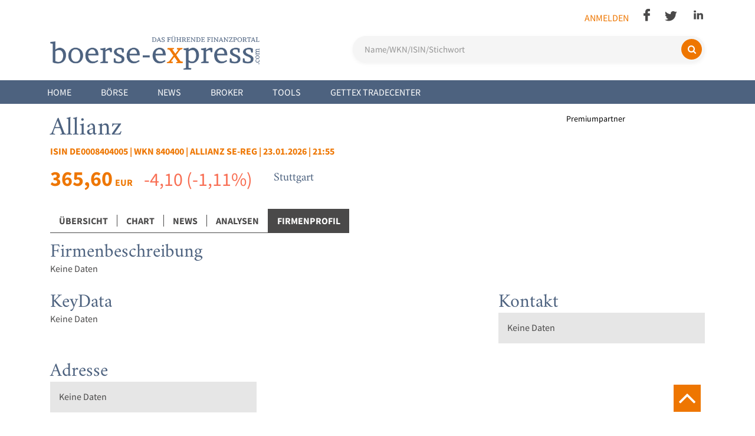

--- FILE ---
content_type: text/html; charset=utf-8
request_url: https://www.boerse-express.com/boerse/aktie/allianz-se-na-on+tts-9560485/firmenprofil
body_size: 9815
content:
<!doctype html>

<html lang="de">

<head>
    <meta charset="utf-8">

    
    <link rel="preconnect" href="https://www-boerse-express-com.b-cdn.net" crossorigin>
    <link rel="preconnect" href="https://consent.cookiebot.com" crossorigin>
    <link rel="preconnect" href="https://www.googletagmanager.com" crossorigin>
    <link rel="dns-prefetch" href="https://companieslogo.com">
    <link rel="dns-prefetch" href="https://pagead2.googlesyndication.com">
    <link rel="dns-prefetch" href="https://d.finative.cloud">

    
    <script>
        window.dataLayer = window.dataLayer || [];
        function gtag(){dataLayer.push(arguments);}

        gtag('consent', 'default', {
            'analytics_storage': 'denied',
            'ad_storage': 'denied',
            'ad_user_data': 'denied',
            'ad_personalization': 'denied',
            'personalization_storage': 'denied',
            'functionality_storage': 'denied',
            'security_storage': 'granted'
        });
    </script>

    
    <script id="Cookiebot" src="https://consent.cookiebot.com/uc.js?cbid=a1c849f0-a56a-490b-8ccb-2dc8cfb16f10" type="text/javascript"></script>

    <base href="https://www.boerse-express.com/"><!--[if lte IE 6]></base><![endif]-->

    <title>Börse Express - Aktie Allianz: News</title>
    <meta id="testViewport" name="viewport" content="width=device-width, initial-scale=1">
    <meta property="fb:pages" content="130564631831" />

    
    
        
        
        <link rel="canonical" href="https://www.boerse-express.com/boerse/aktie/allianz-se-na-on+tts-9560485/firmenprofil">
        
        
        
        <meta name="description" content="Allianz News: Aktuelle News zur Aktie.">
        
        
        
        <meta name="robots" content="index,follow">
        
        
        <meta property="og:type" content="website">
        
        <meta property="og:url" content="https://www.boerse-express.com/boerse/aktie/allianz-se-na-on+tts-9560485/firmenprofil">
        
        <meta property="og:title" content="Aktie Allianz: News">
        <meta name="twitter:title" content="Aktie Allianz: News">
        
        
        <meta property="og:description" content="Allianz News: Aktuelle News zur Aktie.">
        <meta name="twitter:description" content="Allianz News: Aktuelle News zur Aktie.">
        
        <meta name="twitter:card" content="summary_large_image">
        
        
        <meta property="og:image" content="https://www.boerse-express.com/public/images/socialshare/share_placeholder_1200x630.jpg">
        <meta property="og:image:secure_url" content="https://www.boerse-express.com/public/images/socialshare/share_placeholder_1200x630.jpg">
        <meta property="og:image:type" content="image/jpeg">
        <meta property="og:image:width" content="1200">
        <meta property="og:image:height" content="630">
        <meta name="twitter:image" content="https://www.boerse-express.com/public/images/socialshare/share_placeholder_1200x630.jpg">
        
    

    
    
    <meta name="keywords" content="Börse, Aktie, Allianz, Aktienkurs, News, Aktiennews, DAX, DAX (DB), BE Aktien Deutschland, DAX (L&amp;S), UC Germany 30 index">
    

    <link rel="icon" href="/public/images/favicon.ico" type="image/x-icon"/>
    <link rel="shortcut icon" href="/public/images/favicon.ico" type="image/x-icon"/>


    
    

    
    
    

    
    

    
    
    <script type="application/ld+json">
      {
        "@context": "https://schema.org",
        "@type": "NewsMediaOrganization",
        "@id": "https://www.boerse-express.com/#organization",
        "name": "Börse Express",
        "url": "https://www.boerse-express.com/",
        "logo": {
          "@type": "ImageObject",
          "url": "https://www.boerse-express.com/public/images/logo.png",
          "width": 313,
          "height": 60
        },
        "sameAs": [
          "https://www.facebook.com/boerseexpress",
          "https://twitter.com/boerse_express",
          "https://www.linkedin.com/company/boerse-express"
        ]
      }
    </script>
    

    
    
    <script type="application/ld+json">
      {
        "@context": "https://schema.org",
        "@type": "WebSite",
        "@id": "https://www.boerse-express.com/#website",
        "name": "Börse Express",
        "url": "https://www.boerse-express.com/",
        "potentialAction": {
          "@type": "SearchAction",
          "target": {
            "@type": "EntryPoint",
            "urlTemplate": "https://www.boerse-express.com/suche?search={search_term_string}"
          },
          "query-input": "required name=search_term_string"
        },
        "publisher": {
          "@type": "NewsMediaOrganization",
          "@id": "https://www.boerse-express.com/#organization"
        }
      }
    </script>
    

    
    

    
    
    <!-- Google Analytics GA4 - Requires Statistics Consent -->
    <script async src="https://www.googletagmanager.com/gtag/js?id=G-9H7MP0XVT6" data-cookieconsent="statistics" type="text/plain"></script>
    <script data-cookieconsent="statistics" type="text/plain">
        window.dataLayer = window.dataLayer || [];
        function gtag(){dataLayer.push(arguments);}
        gtag('js', new Date());

        // GA4 Configuration with best practices
        gtag('config', 'G-9H7MP0XVT6', {
            'anonymize_ip': true,
            'send_page_view': true,
            'cookie_flags': 'SameSite=None;Secure'
        });

        // Enhanced measurement: Time on page (10 seconds = engaged user)
        setTimeout(function() {
            gtag('event', 'user_engagement', {
                'engagement_time_msec': 10000,
                'engaged_session_event': 1
            });
        }, 10000);
    </script>
    <!-- Google AdSense - Requires Marketing Consent -->
    <script async src="https://pagead2.googlesyndication.com/pagead/js/adsbygoogle.js?client=ca-pub-3181424746096626"
     crossorigin="anonymous" data-cookieconsent="marketing" type="text/plain"></script>
<link rel="stylesheet" type="text/css" href="/css/font-awesome.min.css?m=1746876589" />
<link rel="stylesheet" type="text/css" href="/css/bootstrap-grid.min.css?m=1746876589" />
<link rel="stylesheet" type="text/css" href="/css/general.css?m=1762593865" />
<link rel="stylesheet" type="text/css" href="/css/new-styles.css?m=1756225174" />
<link rel="stylesheet" type="text/css" href="/css/general-new.css?m=1767782784" />
<link rel="stylesheet" type="text/css" href="/css/bex_cookie.css?m=1746876589" />
<link rel="stylesheet" type="text/css" href="/thirdparty/slick/slick.css?m=1746876589" />
<link rel="stylesheet" type="text/css" href="/css/slider.css?m=1746876589" />
<link rel="stylesheet" type="text/css" href="/css/jquery-ui.min.css?m=1746876589" />
<link rel="stylesheet" type="text/css" href="/css/investment-news-widget.css?m=1751500467" />
<link rel="stylesheet" type="text/css" href="/css/jquery-ui.structure.min.css?m=1746876589" />
<link rel="stylesheet" type="text/css" href="/css/jquery-ui.theme.min.css?m=1746876589" />
<link rel="stylesheet" type="text/css" href="/css/prodo.css?m=1768236685" />
</head>

<body class="">
    <div class="scroll-top">
    <i class="fa fa-angle-up" aria-hidden="true"></i>
</div>

    <div class="header-wrapper">
      <header id="header">
          <div id="top-bar">
  <div class="page-container">
    <div class="device-large device-medium">
      <div class="social-container right">
        <ul>
          
          <li><a class="login" href="/Security/login?BackURL=boerse%2Faktie%2Fallianz-se-na-on%2Btts-9560485%2Ffirmenprofil">Anmelden</a></li>
          
          <li class="hide-on-scroll hidden"><i class="fa fa-search opensearch" aria-hidden="true"></i></li>
          
            
              <li><a class="social facebook" href="https://www.facebook.com/boerseexpress/" target="_blank"><img src="public/images/facebook.png" alt="Facebook"></a></li>
            
            
              <li><a class="social twitter" href="https://twitter.com/aktienwien" target="_blank"><img src="public/images/twitter.png" alt="Twitter"></a></li>
            
            
            
              <li><a class="social linkedin" href="https://www.linkedin.com/company/boerse-express/" target="_blank"><img src="public/images/linkedin.png" alt="LinkedIn"></a></li>
            
          
        </ul>
        <div class="clear"></div>
      </div>
      <div class="clear not-sticky"></div>
      <div class="logo-container">
        <a href="/"><img src="https://www-boerse-express-com.b-cdn.net/public/images/logo.png" class="logo" alt="Börse Express Logo"></a>
      </div>
      <div class="search-container">
        
<div class="modern-search">
    <form id="Form_SearchBarForm" action="/suche" method="get" enctype="application/x-www-form-urlencoded" class="search-form">
        

        
            <input type="text" name="search" class="text search-input" id="top-search" placeholder="Name/WKN/ISIN/Stichwort" autocomplete="off" />
        
        
        <button type="submit" class="search-btn" aria-label="Suchen">
            <i class="fa fa-search" aria-hidden="true"></i>
            <span>Suchen</span>
        </button>
    </form>
</div>

      </div>
      <div class="clear"></div>
    </div>
    <div class="device-small">
      <div class="logo-container">
        <a href="/"><img src="https://www-boerse-express-com.b-cdn.net/public/images/logo_mobile.png" class="logo" alt="Börse Express Logo"></a>
      </div>
      <div class="top-buttons">
        <ul class="user-container">
          
          <li><a class="login" href="/Security/login?BackURL=boerse%2Faktie%2Fallianz-se-na-on%2Btts-9560485%2Ffirmenprofil">Anmelden</a></li>
          
        </ul>
        <div class="social-container">
          <ul>
            
              
                <li class="icon"><a class="social facebook" href="https://www.facebook.com/boerseexpress/" target="_blank"><img src="public/images/facebook_mobile.png" alt="Facebook"></a></li>
              
              
                <li class="icon"><a class="social twitter" href="https://twitter.com/aktienwien" target="_blank"><img src="public/images/twitter_mobile.png" alt="Twitter"></a></li>
              
              
              
                <li class="icon"><a class="social linkedin" href="https://www.linkedin.com/company/boerse-express/" target="_blank"><img src="public/images/linkedin_mobile.png" alt="LinkedIn"></a></li>
              
            
            <li><i class="fa fa-search opensearch" aria-hidden="true"></i></li>
            <li><button class="lines mobile-menu-button"><span></span></button></li>
          </ul>
        </div>
      </div>
      <div class="search-container hidden">
        
<div class="modern-search">
    <form id="Form_SearchBarForm" action="/suche" method="get" enctype="application/x-www-form-urlencoded" class="search-form">
        

        
            <input type="text" name="search" class="text search-input" id="top-search" placeholder="Name/WKN/ISIN/Stichwort" autocomplete="off" />
        
        
        <button type="submit" class="search-btn" aria-label="Suchen">
            <i class="fa fa-search" aria-hidden="true"></i>
            <span>Suchen</span>
        </button>
    </form>
</div>

      </div>
    </div>
  </div>
</div>

          <div id="nav-section">
    <div class="navbar">
        <div class="nav navbar-nav">
            <div class="page-container device-large device-medium">
                <ul>
                    
                        <li>
                            
                                <a class="link main-menu-link" href="/">Home</a>
                            
                            
                        </li>
                    
                        <li>
                            
                                <a class="link main-menu-link" href="/boerse/">Börse</a>
                            
                            
                                <div class="subnav">
                                    <div class="page-container">
                                        
                                            <div class="sub-menu-block">
                                                <ul>
                                                    <li>
                                                        
                                                            <a class="link sub-menu-main"
                                                               href="/boerse/">Märkte</a>
                                                        
                                                    </li>
                                                    
                                                        
                                                            <li>
                                                                
                                                                    <a class="link sub-menu-sub"
                                                                       href="https://boerse-express.com/boerse/markt/atx-1">ATX</a>
                                                                
                                                            </li>
                                                        
                                                            <li>
                                                                
                                                                    <a class="link sub-menu-sub"
                                                                       href="https://www.boerse-express.com/boerse/markt/atxprime-2">ATX Prime</a>
                                                                
                                                            </li>
                                                        
                                                            <li>
                                                                
                                                                    <a class="link sub-menu-sub"
                                                                       href="https://boerse-express.com/boerse/markt/dax-ls-22">DAX (L&amp;S)</a>
                                                                
                                                            </li>
                                                        
                                                            <li>
                                                                
                                                                    <a class="link sub-menu-sub"
                                                                       href="https://boerse-express.com/boerse/markt/dow-jones-4">Dow Jones</a>
                                                                
                                                            </li>
                                                        
                                                            <li>
                                                                
                                                                    <a class="link sub-menu-sub"
                                                                       href="https://www.boerse-express.com/boerse/markt/prime-market-5">Prime Market</a>
                                                                
                                                            </li>
                                                        
                                                            <li>
                                                                
                                                                    <a class="link sub-menu-sub"
                                                                       href="https://www.boerse-express.com/boerse/markt/standard-market-continuous-6">Standard Market Continuous</a>
                                                                
                                                            </li>
                                                        
                                                            <li>
                                                                
                                                                    <a class="link sub-menu-sub"
                                                                       href="https://www.boerse-express.com/boerse/markt/standard-market-auction-7">Standard Market Auction</a>
                                                                
                                                            </li>
                                                        
                                                            <li>
                                                                
                                                                    <a class="link sub-menu-sub"
                                                                       href="https://boerse-express.com/boerse/markt/nasdaq-100-12">Nasdaq 100</a>
                                                                
                                                            </li>
                                                        
                                                            <li>
                                                                
                                                                    <a class="link sub-menu-sub"
                                                                       href="https://boerse-express.com/boerse/markt/direct-market-20">Direct Market</a>
                                                                
                                                            </li>
                                                        
                                                    
                                                </ul>
                                            </div>
                                        
                                            <div class="sub-menu-block">
                                                <ul>
                                                    <li>
                                                        
                                                            <a class="link sub-menu-main"
                                                               href="/boerse/analysen/">Analysen</a>
                                                        
                                                    </li>
                                                    
                                                </ul>
                                            </div>
                                        
                                            <div class="sub-menu-block">
                                                <ul>
                                                    <li>
                                                        
                                                            <a class="link sub-menu-main"
                                                               href="/boerse/kalender/">Kalender</a>
                                                        
                                                    </li>
                                                    
                                                </ul>
                                            </div>
                                        
                                            <div class="sub-menu-block">
                                                <ul>
                                                    <li>
                                                        
                                                            <a class="link sub-menu-main"
                                                               href="/l-and-s-tradecenter/">Tradecenter</a>
                                                        
                                                    </li>
                                                    
                                                        
                                                            <li>
                                                                
                                                                    <a class="link sub-menu-sub"
                                                                       href="/l-and-s-tradecenter/">L&amp;S Tradecenter</a>
                                                                
                                                            </li>
                                                        
                                                    
                                                </ul>
                                            </div>
                                        
                                        <div class="clear"></div>
                                    </div>
                                </div>
                            
                        </li>
                    
                        <li>
                            
                                <a class="link main-menu-link" href="/news/">News</a>
                            
                            
                                <div class="subnav">
                                    <div class="page-container">
                                        
                                            <div class="sub-menu-block">
                                                <ul>
                                                    <li>
                                                        
                                                            <a class="link sub-menu-main"
                                                               href="/news/allgemeines/boerse-news/">Allgemeines</a>
                                                        
                                                    </li>
                                                    
                                                        
                                                            <li>
                                                                
                                                                    <a class="link sub-menu-sub"
                                                                       href="/news/allgemeines/boerse-news/">Börse</a>
                                                                
                                                            </li>
                                                        
                                                            <li>
                                                                
                                                                    <a class="link sub-menu-sub"
                                                                       href="/news/allgemeines/trading/">Trading</a>
                                                                
                                                            </li>
                                                        
                                                            <li>
                                                                
                                                                    <a class="link sub-menu-sub"
                                                                       href="/news/allgemeines/interviews/">Interview/Kommentar</a>
                                                                
                                                            </li>
                                                        
                                                            <li>
                                                                
                                                                    <a class="link sub-menu-sub"
                                                                       href="/news/allgemeines/firmen/">Firmen</a>
                                                                
                                                            </li>
                                                        
                                                            <li>
                                                                
                                                                    <a class="link sub-menu-sub"
                                                                       href="/news/allgemeines/sport/">Sport</a>
                                                                
                                                            </li>
                                                        
                                                            <li>
                                                                
                                                                    <a class="link sub-menu-sub"
                                                                       href="/news/allgemeines/lifestyle/">Lifestyle</a>
                                                                
                                                            </li>
                                                        
                                                            <li>
                                                                
                                                                    <a class="link sub-menu-sub"
                                                                       href="/news/allgemeines/be-spezial/">BE Spezial</a>
                                                                
                                                            </li>
                                                        
                                                    
                                                </ul>
                                            </div>
                                        
                                            <div class="sub-menu-block">
                                                <ul>
                                                    <li>
                                                        
                                                            <a class="link sub-menu-main"
                                                               href="/news/geldanlage/">Geldanlage</a>
                                                        
                                                    </li>
                                                    
                                                        
                                                            <li>
                                                                
                                                                    <a class="link sub-menu-sub"
                                                                       href="/news/geldanlage/anleihen/">Anleihen</a>
                                                                
                                                            </li>
                                                        
                                                            <li>
                                                                
                                                                    <a class="link sub-menu-sub"
                                                                       href="/news/geldanlage/zertifikate/">Zertifikate</a>
                                                                
                                                            </li>
                                                        
                                                            <li>
                                                                
                                                                    <a class="link sub-menu-sub"
                                                                       href="/news/geldanlage/fonds/">Fonds</a>
                                                                
                                                            </li>
                                                        
                                                            <li>
                                                                
                                                                    <a class="link sub-menu-sub"
                                                                       href="/news/geldanlage/rohstoffe/">Rohstoffe</a>
                                                                
                                                            </li>
                                                        
                                                            <li>
                                                                
                                                                    <a class="link sub-menu-sub"
                                                                       href="/news/geldanlage/krypto/">Krypto</a>
                                                                
                                                            </li>
                                                        
                                                    
                                                </ul>
                                            </div>
                                        
                                            <div class="sub-menu-block">
                                                <ul>
                                                    <li>
                                                        
                                                            <a class="link sub-menu-main"
                                                               href="/news/branchen/">Branchen</a>
                                                        
                                                    </li>
                                                    
                                                        
                                                            <li>
                                                                
                                                                    <a class="link sub-menu-sub"
                                                                       href="/news/branchen/wirtschaft/">Wirtschaft</a>
                                                                
                                                            </li>
                                                        
                                                            <li>
                                                                
                                                                    <a class="link sub-menu-sub"
                                                                       href="/news/branchen/industrie/">Industrie</a>
                                                                
                                                            </li>
                                                        
                                                            <li>
                                                                
                                                                    <a class="link sub-menu-sub"
                                                                       href="/news/branchen/banken/">Banken</a>
                                                                
                                                            </li>
                                                        
                                                            <li>
                                                                
                                                                    <a class="link sub-menu-sub"
                                                                       href="/news/branchen/pharma-und-biotech/">Pharma und Biotech</a>
                                                                
                                                            </li>
                                                        
                                                            <li>
                                                                
                                                                    <a class="link sub-menu-sub"
                                                                       href="/news/branchen/immo/">Immo</a>
                                                                
                                                            </li>
                                                        
                                                    
                                                </ul>
                                            </div>
                                        
                                            <div class="sub-menu-block">
                                                <ul>
                                                    <li>
                                                        
                                                            <a class="link sub-menu-main"
                                                               href="/newsletter/">Newsletter</a>
                                                        
                                                    </li>
                                                    
                                                        
                                                            <li>
                                                                
                                                                    <a class="link sub-menu-sub"
                                                                       href="https://boerse-express.com/newsletter#freeNS">Kostenlose Newsletter</a>
                                                                
                                                            </li>
                                                        
                                                            <li>
                                                                
                                                                    <a class="link sub-menu-sub"
                                                                       href="https://boerse-express.com/newsletter#premiumNS">Kostenpflichtige Newsletter</a>
                                                                
                                                            </li>
                                                        
                                                    
                                                </ul>
                                            </div>
                                        
                                            <div class="sub-menu-block">
                                                <ul>
                                                    <li>
                                                        
                                                            <a class="link sub-menu-main"
                                                               href="/news/bex-news/">BEX News</a>
                                                        
                                                    </li>
                                                    
                                                </ul>
                                            </div>
                                        
                                        <div class="clear"></div>
                                    </div>
                                </div>
                            
                        </li>
                    
                        <li>
                            
                                <a class="link main-menu-link" href="/broker/">Broker</a>
                            
                            
                        </li>
                    
                        <li>
                            
                                <a class="link main-menu-link">Tools</a>
                            
                            
                                <div class="subnav">
                                    <div class="page-container">
                                        
                                            <div class="sub-menu-block">
                                                <ul>
                                                    <li>
                                                        
                                                            <a class="link sub-menu-main"
                                                               href="/tools/rechner/waehrungsrechner-devisenrechner/">Rechner</a>
                                                        
                                                    </li>
                                                    
                                                        
                                                            <li>
                                                                
                                                                    <a class="link sub-menu-sub"
                                                                       href="/tools/rechner/waehrungsrechner-devisenrechner/">Devisenrechner / Währungsrechner </a>
                                                                
                                                            </li>
                                                        
                                                    
                                                </ul>
                                            </div>
                                        
                                            <div class="sub-menu-block">
                                                <ul>
                                                    <li>
                                                        
                                                            <a class="link sub-menu-main"
                                                               href="/tools/boersetools/l-and-s-tradecenter/">Börsetools</a>
                                                        
                                                    </li>
                                                    
                                                        
                                                            <li>
                                                                
                                                                    <a class="link sub-menu-sub"
                                                                       href="/l-and-s-tradecenter/">L&amp;S Tradecenter</a>
                                                                
                                                            </li>
                                                        
                                                            <li>
                                                                
                                                                    <a class="link sub-menu-sub"
                                                                       href="/tools/boersetools/gettex-tradecenter/">Gettex Tradecenter</a>
                                                                
                                                            </li>
                                                        
                                                            <li>
                                                                
                                                                    <a class="link sub-menu-sub"
                                                                       href="/tools/boersetools/etf-finder/">ETF-Finder</a>
                                                                
                                                            </li>
                                                        
                                                            <li>
                                                                
                                                                    <a class="link sub-menu-sub"
                                                                       href="/tools/boersetools/derivate-finder/">Derivate-Finder</a>
                                                                
                                                            </li>
                                                        
                                                            <li>
                                                                
                                                                    <a class="link sub-menu-sub"
                                                                       href="/tools/boersetools/depotbankenvergleich/">Depotbankenvergleich</a>
                                                                
                                                            </li>
                                                        
                                                            <li>
                                                                
                                                                    <a class="link sub-menu-sub"
                                                                       href="/tools/boersetools/girokontenvergleich/">Girokontenvergleich</a>
                                                                
                                                            </li>
                                                        
                                                            <li>
                                                                
                                                                    <a class="link sub-menu-sub"
                                                                       href="/tools/boersetools/roboadvisorvergleich/">Roboadvisorvergleich</a>
                                                                
                                                            </li>
                                                        
                                                    
                                                </ul>
                                            </div>
                                        
                                        <div class="clear"></div>
                                    </div>
                                </div>
                            
                        </li>
                    
                        <li>
                            
                                <a class="link main-menu-link" href="/tools/boersetools/gettex-tradecenter/">Gettex Tradecenter</a>
                            
                            
                        </li>
                    
                </ul>
                <div class="clear"></div>
            </div>
            <div class="page-container device-small mobile-hidden">
                <ul>
                    
                        <li class="mobile-main">
                            
                                <a class="link main-menu-link" href="/">Home</a>
                            
                            
                        </li>
                    
                        <li class="mobile-main">
                            
                                <a class="link main-menu-link" href="/boerse/">Börse</a>
                            
                            
                                <div class="main-menu-plus right"></div>
                                <div class="subnav mobile-hidden">
                                    <div class="page-container">
                                        <!--
                              -->
                                            <div class="sub-menu-block">
                                                <ul>
                                                    <li>
                                                        
                                                            <a class="link sub-menu-main"
                                                               href="/boerse/">Märkte</a>
                                                        
                                                        
                                                            <div class="sub-menu-plus right"></div>
                                                        
                                                    </li>
                                                    
                                                        
                                                            <li class="sub-subnav mobile-hidden">
                                                                
                                                                    <a class="link sub-menu-sub"
                                                                       href="https://boerse-express.com/boerse/markt/atx-1">ATX</a>
                                                                
                                                            </li>
                                                        
                                                            <li class="sub-subnav mobile-hidden">
                                                                
                                                                    <a class="link sub-menu-sub"
                                                                       href="https://www.boerse-express.com/boerse/markt/atxprime-2">ATX Prime</a>
                                                                
                                                            </li>
                                                        
                                                            <li class="sub-subnav mobile-hidden">
                                                                
                                                                    <a class="link sub-menu-sub"
                                                                       href="https://boerse-express.com/boerse/markt/dax-ls-22">DAX (L&amp;S)</a>
                                                                
                                                            </li>
                                                        
                                                            <li class="sub-subnav mobile-hidden">
                                                                
                                                                    <a class="link sub-menu-sub"
                                                                       href="https://boerse-express.com/boerse/markt/dow-jones-4">Dow Jones</a>
                                                                
                                                            </li>
                                                        
                                                            <li class="sub-subnav mobile-hidden">
                                                                
                                                                    <a class="link sub-menu-sub"
                                                                       href="https://www.boerse-express.com/boerse/markt/prime-market-5">Prime Market</a>
                                                                
                                                            </li>
                                                        
                                                            <li class="sub-subnav mobile-hidden">
                                                                
                                                                    <a class="link sub-menu-sub"
                                                                       href="https://www.boerse-express.com/boerse/markt/standard-market-continuous-6">Standard Market Continuous</a>
                                                                
                                                            </li>
                                                        
                                                            <li class="sub-subnav mobile-hidden">
                                                                
                                                                    <a class="link sub-menu-sub"
                                                                       href="https://www.boerse-express.com/boerse/markt/standard-market-auction-7">Standard Market Auction</a>
                                                                
                                                            </li>
                                                        
                                                            <li class="sub-subnav mobile-hidden">
                                                                
                                                                    <a class="link sub-menu-sub"
                                                                       href="https://boerse-express.com/boerse/markt/nasdaq-100-12">Nasdaq 100</a>
                                                                
                                                            </li>
                                                        
                                                            <li class="sub-subnav mobile-hidden">
                                                                
                                                                    <a class="link sub-menu-sub"
                                                                       href="https://boerse-express.com/boerse/markt/direct-market-20">Direct Market</a>
                                                                
                                                            </li>
                                                        
                                                    
                                                </ul>
                                            </div><!--
                            --><!--
                              -->
                                            <div class="sub-menu-block">
                                                <ul>
                                                    <li>
                                                        
                                                            <a class="link sub-menu-main"
                                                               href="/boerse/analysen/">Analysen</a>
                                                        
                                                        
                                                    </li>
                                                    
                                                </ul>
                                            </div><!--
                            --><!--
                              -->
                                            <div class="sub-menu-block">
                                                <ul>
                                                    <li>
                                                        
                                                            <a class="link sub-menu-main"
                                                               href="/boerse/kalender/">Kalender</a>
                                                        
                                                        
                                                    </li>
                                                    
                                                </ul>
                                            </div><!--
                            --><!--
                              -->
                                            <div class="sub-menu-block">
                                                <ul>
                                                    <li>
                                                        
                                                            <a class="link sub-menu-main"
                                                               href="/l-and-s-tradecenter/">Tradecenter</a>
                                                        
                                                        
                                                            <div class="sub-menu-plus right"></div>
                                                        
                                                    </li>
                                                    
                                                        
                                                            <li class="sub-subnav mobile-hidden">
                                                                
                                                                    <a class="link sub-menu-sub"
                                                                       href="/l-and-s-tradecenter/">L&amp;S Tradecenter</a>
                                                                
                                                            </li>
                                                        
                                                    
                                                </ul>
                                            </div><!--
                            -->
                                        <div class="clear"></div>
                                    </div>
                                </div>
                            
                        </li>
                    
                        <li class="mobile-main">
                            
                                <a class="link main-menu-link" href="/news/">News</a>
                            
                            
                                <div class="main-menu-plus right"></div>
                                <div class="subnav mobile-hidden">
                                    <div class="page-container">
                                        <!--
                              -->
                                            <div class="sub-menu-block">
                                                <ul>
                                                    <li>
                                                        
                                                            <a class="link sub-menu-main"
                                                               href="/news/allgemeines/boerse-news/">Allgemeines</a>
                                                        
                                                        
                                                            <div class="sub-menu-plus right"></div>
                                                        
                                                    </li>
                                                    
                                                        
                                                            <li class="sub-subnav mobile-hidden">
                                                                
                                                                    <a class="link sub-menu-sub"
                                                                       href="/news/allgemeines/boerse-news/">Börse</a>
                                                                
                                                            </li>
                                                        
                                                            <li class="sub-subnav mobile-hidden">
                                                                
                                                                    <a class="link sub-menu-sub"
                                                                       href="/news/allgemeines/trading/">Trading</a>
                                                                
                                                            </li>
                                                        
                                                            <li class="sub-subnav mobile-hidden">
                                                                
                                                                    <a class="link sub-menu-sub"
                                                                       href="/news/allgemeines/interviews/">Interview/Kommentar</a>
                                                                
                                                            </li>
                                                        
                                                            <li class="sub-subnav mobile-hidden">
                                                                
                                                                    <a class="link sub-menu-sub"
                                                                       href="/news/allgemeines/firmen/">Firmen</a>
                                                                
                                                            </li>
                                                        
                                                            <li class="sub-subnav mobile-hidden">
                                                                
                                                                    <a class="link sub-menu-sub"
                                                                       href="/news/allgemeines/sport/">Sport</a>
                                                                
                                                            </li>
                                                        
                                                            <li class="sub-subnav mobile-hidden">
                                                                
                                                                    <a class="link sub-menu-sub"
                                                                       href="/news/allgemeines/lifestyle/">Lifestyle</a>
                                                                
                                                            </li>
                                                        
                                                            <li class="sub-subnav mobile-hidden">
                                                                
                                                                    <a class="link sub-menu-sub"
                                                                       href="/news/allgemeines/be-spezial/">BE Spezial</a>
                                                                
                                                            </li>
                                                        
                                                    
                                                </ul>
                                            </div><!--
                            --><!--
                              -->
                                            <div class="sub-menu-block">
                                                <ul>
                                                    <li>
                                                        
                                                            <a class="link sub-menu-main"
                                                               href="/news/geldanlage/">Geldanlage</a>
                                                        
                                                        
                                                            <div class="sub-menu-plus right"></div>
                                                        
                                                    </li>
                                                    
                                                        
                                                            <li class="sub-subnav mobile-hidden">
                                                                
                                                                    <a class="link sub-menu-sub"
                                                                       href="/news/geldanlage/anleihen/">Anleihen</a>
                                                                
                                                            </li>
                                                        
                                                            <li class="sub-subnav mobile-hidden">
                                                                
                                                                    <a class="link sub-menu-sub"
                                                                       href="/news/geldanlage/zertifikate/">Zertifikate</a>
                                                                
                                                            </li>
                                                        
                                                            <li class="sub-subnav mobile-hidden">
                                                                
                                                                    <a class="link sub-menu-sub"
                                                                       href="/news/geldanlage/fonds/">Fonds</a>
                                                                
                                                            </li>
                                                        
                                                            <li class="sub-subnav mobile-hidden">
                                                                
                                                                    <a class="link sub-menu-sub"
                                                                       href="/news/geldanlage/rohstoffe/">Rohstoffe</a>
                                                                
                                                            </li>
                                                        
                                                            <li class="sub-subnav mobile-hidden">
                                                                
                                                                    <a class="link sub-menu-sub"
                                                                       href="/news/geldanlage/krypto/">Krypto</a>
                                                                
                                                            </li>
                                                        
                                                    
                                                </ul>
                                            </div><!--
                            --><!--
                              -->
                                            <div class="sub-menu-block">
                                                <ul>
                                                    <li>
                                                        
                                                            <a class="link sub-menu-main"
                                                               href="/news/branchen/">Branchen</a>
                                                        
                                                        
                                                            <div class="sub-menu-plus right"></div>
                                                        
                                                    </li>
                                                    
                                                        
                                                            <li class="sub-subnav mobile-hidden">
                                                                
                                                                    <a class="link sub-menu-sub"
                                                                       href="/news/branchen/wirtschaft/">Wirtschaft</a>
                                                                
                                                            </li>
                                                        
                                                            <li class="sub-subnav mobile-hidden">
                                                                
                                                                    <a class="link sub-menu-sub"
                                                                       href="/news/branchen/industrie/">Industrie</a>
                                                                
                                                            </li>
                                                        
                                                            <li class="sub-subnav mobile-hidden">
                                                                
                                                                    <a class="link sub-menu-sub"
                                                                       href="/news/branchen/banken/">Banken</a>
                                                                
                                                            </li>
                                                        
                                                            <li class="sub-subnav mobile-hidden">
                                                                
                                                                    <a class="link sub-menu-sub"
                                                                       href="/news/branchen/pharma-und-biotech/">Pharma und Biotech</a>
                                                                
                                                            </li>
                                                        
                                                            <li class="sub-subnav mobile-hidden">
                                                                
                                                                    <a class="link sub-menu-sub"
                                                                       href="/news/branchen/immo/">Immo</a>
                                                                
                                                            </li>
                                                        
                                                    
                                                </ul>
                                            </div><!--
                            --><!--
                              -->
                                            <div class="sub-menu-block">
                                                <ul>
                                                    <li>
                                                        
                                                            <a class="link sub-menu-main"
                                                               href="/newsletter/">Newsletter</a>
                                                        
                                                        
                                                            <div class="sub-menu-plus right"></div>
                                                        
                                                    </li>
                                                    
                                                        
                                                            <li class="sub-subnav mobile-hidden">
                                                                
                                                                    <a class="link sub-menu-sub"
                                                                       href="https://boerse-express.com/newsletter#freeNS">Kostenlose Newsletter</a>
                                                                
                                                            </li>
                                                        
                                                            <li class="sub-subnav mobile-hidden">
                                                                
                                                                    <a class="link sub-menu-sub"
                                                                       href="https://boerse-express.com/newsletter#premiumNS">Kostenpflichtige Newsletter</a>
                                                                
                                                            </li>
                                                        
                                                    
                                                </ul>
                                            </div><!--
                            --><!--
                              -->
                                            <div class="sub-menu-block">
                                                <ul>
                                                    <li>
                                                        
                                                            <a class="link sub-menu-main"
                                                               href="/news/bex-news/">BEX News</a>
                                                        
                                                        
                                                    </li>
                                                    
                                                </ul>
                                            </div><!--
                            -->
                                        <div class="clear"></div>
                                    </div>
                                </div>
                            
                        </li>
                    
                        <li class="mobile-main">
                            
                                <a class="link main-menu-link" href="/broker/">Broker</a>
                            
                            
                        </li>
                    
                        <li class="mobile-main">
                            
                                <a class="link main-menu-link">Tools</a>
                            
                            
                                <div class="main-menu-plus right"></div>
                                <div class="subnav mobile-hidden">
                                    <div class="page-container">
                                        <!--
                              -->
                                            <div class="sub-menu-block">
                                                <ul>
                                                    <li>
                                                        
                                                            <a class="link sub-menu-main"
                                                               href="/tools/rechner/waehrungsrechner-devisenrechner/">Rechner</a>
                                                        
                                                        
                                                            <div class="sub-menu-plus right"></div>
                                                        
                                                    </li>
                                                    
                                                        
                                                            <li class="sub-subnav mobile-hidden">
                                                                
                                                                    <a class="link sub-menu-sub"
                                                                       href="/tools/rechner/waehrungsrechner-devisenrechner/">Devisenrechner / Währungsrechner </a>
                                                                
                                                            </li>
                                                        
                                                    
                                                </ul>
                                            </div><!--
                            --><!--
                              -->
                                            <div class="sub-menu-block">
                                                <ul>
                                                    <li>
                                                        
                                                            <a class="link sub-menu-main"
                                                               href="/tools/boersetools/l-and-s-tradecenter/">Börsetools</a>
                                                        
                                                        
                                                            <div class="sub-menu-plus right"></div>
                                                        
                                                    </li>
                                                    
                                                        
                                                            <li class="sub-subnav mobile-hidden">
                                                                
                                                                    <a class="link sub-menu-sub"
                                                                       href="/l-and-s-tradecenter/">L&amp;S Tradecenter</a>
                                                                
                                                            </li>
                                                        
                                                            <li class="sub-subnav mobile-hidden">
                                                                
                                                                    <a class="link sub-menu-sub"
                                                                       href="/tools/boersetools/gettex-tradecenter/">Gettex Tradecenter</a>
                                                                
                                                            </li>
                                                        
                                                            <li class="sub-subnav mobile-hidden">
                                                                
                                                                    <a class="link sub-menu-sub"
                                                                       href="/tools/boersetools/etf-finder/">ETF-Finder</a>
                                                                
                                                            </li>
                                                        
                                                            <li class="sub-subnav mobile-hidden">
                                                                
                                                                    <a class="link sub-menu-sub"
                                                                       href="/tools/boersetools/derivate-finder/">Derivate-Finder</a>
                                                                
                                                            </li>
                                                        
                                                            <li class="sub-subnav mobile-hidden">
                                                                
                                                                    <a class="link sub-menu-sub"
                                                                       href="/tools/boersetools/depotbankenvergleich/">Depotbankenvergleich</a>
                                                                
                                                            </li>
                                                        
                                                            <li class="sub-subnav mobile-hidden">
                                                                
                                                                    <a class="link sub-menu-sub"
                                                                       href="/tools/boersetools/girokontenvergleich/">Girokontenvergleich</a>
                                                                
                                                            </li>
                                                        
                                                            <li class="sub-subnav mobile-hidden">
                                                                
                                                                    <a class="link sub-menu-sub"
                                                                       href="/tools/boersetools/roboadvisorvergleich/">Roboadvisorvergleich</a>
                                                                
                                                            </li>
                                                        
                                                    
                                                </ul>
                                            </div><!--
                            -->
                                        <div class="clear"></div>
                                    </div>
                                </div>
                            
                        </li>
                    
                        <li class="mobile-main">
                            
                                <a class="link main-menu-link" href="/tools/boersetools/gettex-tradecenter/">Gettex Tradecenter</a>
                            
                            
                        </li>
                    
                </ul>
                <div class="clear"></div>
            </div>
        </div>
    </div>
</div>

          <div class="clear device-small"></div>
      </header>
    </div>

    
    <div class="upper-content single">
        <div class="page-container">
            
                <div class="sky sky-left">
  
    <a class="impression-tracker" data-impression="" data-id="skyleft" href="" target="_blank">
      
        
      
    </a>
  
</div>

            
            
                <div class="size-8">
                    
  <h1 class="b-xs-margin">Allianz</h1>
  <p class="share-info"><em>ISIN DE0008404005</em><em> | </em><em>WKN 840400</em><em> | </em><em>ALLIANZ SE-REG</em><em> | </em><em class="tts-push-data tts-push-id-9560485 tts-push-fid-dateTime" data-push-data="dateTime" data-push-id="9560485" data-push-colorchange="0" data-push-timeformat="full">23.01.2026 | 21:55</em></p>
  <div class="size-12">
    <div class="exchange-info">
      <span class="header-price"><em class="tts-push-data tts-push-id-9560485 tts-push-fid-last" data-push-data="last" data-push-id="9560485" data-push-colorchange="0">365,60</em></span>
      <span class="header-currency"><em>EUR</em></span>
      <span class="header-change">
        <span class="tts-push-data tts-push-id-9560485 tts-push-fid-change negative " data-push-data="change" data-push-id="9560485">-4,10</span>
        <span class="tts-push-data tts-push-id-9560485 tts-push-fid-changePercent negative " data-push-data="changePercent" data-push-id="9560485" data-push-format="brackets">(-1,11%)</span>
      </span>
    </div>
    <div class="exchange-select size-4">
      <div class="dropdown bordered padded">
        <div class="current-selected">
          <h4>Stuttgart</h4>
          <img class="dropdown-arrow" src="/public/images/down__Resampled.png" alt="">
        </div>

        <ul class="dropdown-options">
        
              <li class="black" data-id="1101">
                
                  <a class="padded" href="boerse/aktie/allianz-se-na-on+tts-459237/firmenprofil">Xetra</a>
                
              </li>
        
              <li class="black" data-id="1105">
                
                  <a class="padded" href="boerse/aktie/allianz-se-na-on+tts-822733/firmenprofil">Berlin</a>
                
              </li>
        
              <li class="black" data-id="1107">
                
                  <a class="padded" href="boerse/aktie/allianz-se-na-on+tts-822836/firmenprofil">Düsseldorf</a>
                
              </li>
        
              <li class="black" data-id="1103">
                
                  <a class="padded" href="boerse/aktie/allianz-se-na-on+tts-514606/firmenprofil">Frankfurt</a>
                
              </li>
        
              <li class="black" data-id="1108">
                
                  <a class="padded" href="boerse/aktie/allianz-se-na-on+tts-730278/firmenprofil">Hamburg</a>
                
              </li>
        
              <li class="black" data-id="1109">
                
                  <a class="padded" href="boerse/aktie/allianz-se-na-on+tts-730470/firmenprofil">Hannover</a>
                
              </li>
        
              <li class="black" data-id="1404">
                
                  <a class="padded" href="boerse/aktie/allianz-se-na-on+tts-4805560/firmenprofil">Lang &amp; Schwarz</a>
                
              </li>
        
              <li class="black" data-id="1111">
                
                  <a class="padded" href="boerse/aktie/allianz-se-na-on+tts-730149/firmenprofil">München</a>
                
              </li>
        
              <li class="black" data-id="1179">
                
                  <a class="padded" href="boerse/aktie/allianz-se-na-on+tts-9560485/firmenprofil">Stuttgart</a>
                
              </li>
        
              <li class="black" data-id="190">
                
                  <a class="padded" href="boerse/aktie/allianz-se-na-on+tts-74446539/firmenprofil">gettex</a>
                
              </li>
        
              <li class="black" data-id="1179">
                
                  <a class="padded" href="boerse/aktie/allianz-se-na-on+tts-9560485/firmenprofil">Stuttgart</a>
                
              </li>
        
        </ul>
      </div>
    </div>
  </div>

  


                </div>
                <div class="size-4">
                    
<div class="logoplacements-container">
    <h3 class="b-xs-margin">Premiumpartner</h3>
    <div class="slider-logoplacements">
    
    </div>
</div>

                </div>
            
        </div>
    </div>


<div class="stockexchange-sharepage-type">
	<div id="main-content" class="page-container grid-element-container">
		<div class="page-content">
			<div class="size-12 aktien">
				<div class="inner">
					<div class="tabs">
						<div class="tabs-navigation padded">
							
								<div class="">
									<a href="boerse/aktie/allianz-se-na-on+tts-9560485">Übersicht</a>
								</div>
								<div class="">
									<a href="boerse/aktie/allianz-se-na-on+tts-9560485/chart">Chart</a>
								</div>
								<div class="">
									<a href="boerse/aktie/allianz-se-na-on+tts-9560485/news">News</a>
								</div>
								<div class="">
									<a href="boerse/aktie/allianz-se-na-on+tts-9560485/analysen">Analysen</a>
								</div>
								<div class="selected">
									<a href="boerse/aktie/allianz-se-na-on+tts-9560485/firmenprofil">Firmenprofil</a>
								</div>
							
						</div>
						<div class="clear"></div>
						
							<div class="tab inner">
									<div class="companyprofile-container grid-element-container">
		

		
		
		<div class="size-12 grid-element">
			<div class="inner">
				<h3>Firmenbeschreibung</h3>
				
					<p>Keine Daten</p>
				
			</div>
		</div>
		<div class="clear"></div>

		<div class="size-8 grid-element">
			<h3>KeyData</h3>
			<table class="table default-table even-odd-table mobile-fixed-table">
				<tbody>
					
						<p>Keine Daten</p>
					
				</tbody>
			</table>
		</div>
		<div class="size-4 grid-element">
			<div class="inner">
				<h3>Kontakt</h3>
				<div class="padded-full gray">
					<table class="table default-table">
						<tbody>
							
								<p>Keine Daten</p>
							
						</tbody>
					</table>
				</div>
			</div>
		</div>
		<div class="size-4 grid-element">
			<div class="inner">
				<h3>Adresse</h3>
				<div class="padded-full gray">
					<table class="table default-table">
						<tbody>
							
								<p>Keine Daten</p>
							
						</tbody>
					</table>
				</div>
			</div>
		</div>
		<div class="clear"></div>

		<div class="size-12 grid-element">
			<div class="inner table-tab-container device-large device-medium">
				<h3>Finanzen (kurz)</h3>
				<div class="padded-full grey-border">
					<div class="tabs-navigation table-tab-navigation"></div>
					<div class="clear"></div>
					
						<p>Keine Daten</p>
					
				</div>
			</div>
			<div class="inner table-tab-container device-small">
				<h3>Finanzen (kurz)</h3>
				<div class="padded-full grey-border">
					<div class="tabs-navigation table-tab-navigation"></div>
					<div class="clear"></div>
					
						<p>Keine Daten</p>
					
				</div>
			</div>
		</div>
		<div class="clear"></div>

		<div class="size-12 grid-element">
			<div class="inner table-tab-container device-large">
				<h3>Finanzen (ausführlich)</h3>
				<div class="tabs-navigation table-tab-navigation"></div>
				<div class="clear"></div>
				
					<p>Keine Daten</p>
				
			</div>
			<div class="inner table-tab-container device-medium device-small">
				<h3>Finanzen (ausführlich)</h3>
				<div class="tabs-navigation table-tab-navigation"></div>
				<div class="clear"></div>
				
					<p>Keine Daten</p>
				
			</div>
		</div>
		<div class="clear"></div>
  </div>

							</div>
						
						<div class="clear"></div>
					</div>
					<div class="current-tab-content blue"></div>
				</div>
			</div>

			<div class="size-12 grid-element newsletter">
  <div class="padded-full orange">
    <div class="size-12">
      <div class="size-5 padded-right">
        <h3>Newsletter der Woche</h3>
        <p>Erhalten Sie eine wöchentliche Zusammenfassung der meistgelesenen Artikel auf Börse Express und schaffen Sie sich somit einen allumfassenden Überblick über die Geschehnisse der letzten Woche.</p>
        <a href="/newsletter/">Mehr Informationen</a>
      </div>
      <div class="size-7 padded-left single-newsletter-form" data-nsid="2" data-nstype="W">
        
<form id="Form_SingleNewsletterForm" action="/BEX\StockExchangePageController/SingleNewsletterForm/" method="post" enctype="application/x-www-form-urlencoded" class="ajax-form-newsletter">

	
	<p id="Form_SingleNewsletterForm_error" class="message " style="display: none"></p>
	

	<fieldset>
		
		
			<div id="Form_SingleNewsletterForm_Firstname_Holder" class="field text size-6 padded-right">
	<label class="left" for="Form_SingleNewsletterForm_Firstname">Vorname</label>
	<div class="middleColumn">
		<input type="text" name="Firstname" class="text size-6 padded-right" id="Form_SingleNewsletterForm_Firstname" required="required" aria-required="true" placeholder="Vorname *" />
	</div>
	
	
	
</div>

		
			<div id="Form_SingleNewsletterForm_Lastname_Holder" class="field text size-6 padded-left">
	<label class="left" for="Form_SingleNewsletterForm_Lastname">Nachname</label>
	<div class="middleColumn">
		<input type="text" name="Lastname" class="text size-6 padded-left" id="Form_SingleNewsletterForm_Lastname" required="required" aria-required="true" placeholder="Nachname *" />
	</div>
	
	
	
</div>

		
			<div id="Form_SingleNewsletterForm_Email_Holder" class="field email text size-12">
	<label class="left" for="Form_SingleNewsletterForm_Email">E-Mail-Adresse</label>
	<div class="middleColumn">
		<input type="email" name="Email" class="email text size-12" id="Form_SingleNewsletterForm_Email" required="required" aria-required="true" placeholder="E-Mail-Adresse *" />
	</div>
	
	
	
</div>

		
			<div id="Form_SingleNewsletterForm_Betreff_Holder" class="field text size-12 subject-field">
	<label class="left" for="Form_SingleNewsletterForm_Betreff">Betreff</label>
	<div class="middleColumn">
		<input type="text" name="Betreff" class="text size-12 subject-field" id="Form_SingleNewsletterForm_Betreff" placeholder="Betreff *" />
	</div>
	
	
	
</div>

		
			<div id="Form_SingleNewsletterForm_Datenschutz_Holder" class="field checkbox size-12 cbx-field">
	<input type="checkbox" name="Datenschutz" value="1" class="checkbox size-12 cbx-field" id="Form_SingleNewsletterForm_Datenschutz" required="required" placeholder="Datenschutz *" />
	<label class="right" for="Form_SingleNewsletterForm_Datenschutz">Datenschutz</label>
	
	<span class="description"><p>Ich habe die <a href="/datenschutz" target="_blank">Datenschutzerklärung</a> zur Kenntnis genommen. Ich stimme einer elektronischen Speicherung und Verarbeitung meiner eingegebenen Daten zur Beantwortung meiner Anfrage zu. Hinweis: Die Einwilligung kann jederzeit für die Zukunft per E-Mail an <a href="mailto:office@boerse-express.com">office@boerse-express.com</a> widerrufen werden.</p></span>
</div>

		
			<input type="hidden" name="NSID" value="2" class="hidden" id="Form_SingleNewsletterForm_NSID" placeholder="NewsletterGridElementID *" />
		
			<input type="hidden" name="NSName" value="Newsletter der Woche" class="hidden" id="Form_SingleNewsletterForm_NSName" placeholder="NewsletterName *" />
		
			<input type="hidden" name="NSType" value="W" class="hidden" id="Form_SingleNewsletterForm_NSType" placeholder="NewsletterType *" />
		
			<input type="hidden" name="SecurityID" value="2800730b2d5f3d09bebc6770ef8c0cad0f943132" class="hidden" id="Form_SingleNewsletterForm_SecurityID" placeholder="Security ID *" />
		
		<div class="clear"><!-- --></div>
	</fieldset>

	
	<div class="btn-toolbar">
		
			<button type="submit" name="action_handleSingleNewsletterSubmit" value="Jetzt anmelden" class="action btn white onorange" id="Form_SingleNewsletterForm_action_handleSingleNewsletterSubmit">
		<span>Jetzt anmelden</span>
	</button>
		
	</div>
	

</form>



      </div>
    </div>
    <div class="clear"></div>
    <div class="size-12 t-l-margin">
      <div class="size-5 padded-right">
        <h3>Der bex-Premium-Newsletter</h3>
        <p>Ein Mehrwert für alle Börsen- und Finanzexperten: Unsere Experten bereiten täglich aktuelle News und Infos aus der Finanzwelt auf, analysieren die neuesten Aktienkurse und bieten wertvolle Handlungsempfehlungen.</p>
      </div>
      <div class="size-7 padded-left">
        <div class="btn blue border marginTop"><a href="/newsletter">Zur Newsletter Anmeldung</a></div>
      </div>
    </div>
    <div class="clear"></div>
  </div>
</div>

			<div class="clear"></div>
		</div>
	</div>
</div>


    
    <div class="page-container broker-prodo-row">
        <div class="broker-widget-col">
            <ins class="9573103d" data-key="edd44a3b5fccebe7d4866b704c42975d"></ins>
            <script type="application/javascript" src="https://apps.sascdn.com/mh_audience/sdo_sas.js" async="async"></script>
<script type="application/javascript" src="/javascript/modernizr_new.js?m=1746876589"></script>
<script type="application/javascript" src="/javascript/jquery-3.3.1.min.js?m=1746876589"></script>
<script type="application/javascript" src="/javascript/jquery-ui-1.8.5.custom.min.js?m=1746876589"></script>
<script type="application/javascript" src="/javascript/jquery-ui.min.js?m=1746876589"></script>
<script type="application/javascript" src="/javascript/jquery.json-2.2.min.js?m=1746876589"></script>
<script type="application/javascript" src="/javascript/cometd-1.1.3-teletrader.js?m=1746876589"></script>
<script type="application/javascript" src="/javascript/jquery.cometd.js?m=1746876589"></script>
<script type="application/javascript" src="/javascript/jquery.cometd.teletrader.js?m=1746876589"></script>
<script type="application/javascript" src="/javascript/json2.js?m=1746876589"></script>
<script type="application/javascript" src="/javascript/TTPushWrapper.js?m=1747172320"></script>
<script type="application/javascript" src="/javascript/jquery.validate.min.js?m=1746876589"></script>
<script type="application/javascript" src="/javascript/bowser.min.js?m=1746876589"></script>
<script type="application/javascript" src="/javascript/localization/messages_de.min.js?m=1746876589"></script>
<script type="application/javascript" src="/javascript/bootstrap.min.js?m=1746876589"></script>
<script type="application/javascript" src="/javascript/chosen.min.js?m=1746876589"></script>
<script type="application/javascript" src="/javascript/bootstrap-checkbox.js?m=1746876589"></script>
<script type="application/javascript" src="/javascript/jquery-browser.js?m=1746876589"></script>
<script type="application/javascript" src="/javascript/ads.js?m=1746876589"></script>
<script type="application/javascript" src="/javascript/scripts.js?m=1747240306"></script>
<script type="application/javascript" src="/javascript/ttws.js?m=1746876589"></script>
<script type="application/javascript" src="/javascript/aktie.js?m=1759756298"></script>
<script type="application/javascript" src="/thirdparty/slick/slick.min.js?m=1746876589"></script>
<script type="application/javascript" src="/javascript/slider.js?m=1746876589"></script>
<script type="application/javascript" src="/javascript/pagination.js?m=1746876589"></script>
<script type="application/javascript" src="/javascript/search.js?m=1746876589"></script>
<script type="application/javascript" src="/javascript/mobile.js?m=1750237318"></script>
<script type="application/javascript" src="/javascript/velocity.min.js?m=1746876589"></script>
<script type="application/javascript" src="/javascript/geo.js?m=1746876589"></script>
<script type="application/javascript" src="/javascript/ads_sdo.js?m=1746876589"></script>
<script type="application/javascript" src="/thirdparty/tt_chart/TTChart.js?m=1746876589"></script>
<script async src="https://cdn77.links.finanztrends.de/18701e4f.js"></script>
        </div>
        <div class="prodo-disclaimer-col">
            
        </div>
    </div>

    <div id="footer" class="blue">
    <div class="page-container">
        <div class="footer-block size-3">
            <p class="footer-header"><em>Übersicht</em></p>
            <ul>
                
                    <li><a href="/boerse/" class="section">Börse, Märkte &amp; Kurse</a></li>
                
                    <li><a href="/boerse/analysen/" class="link">Analysen</a></li>
                
                    <li><a href="/news/geldanlage/" class="link">Finanznews</a></li>
                
                    <li><a href="/news/allgemeines/boerse-news/" class="link">Börsennews</a></li>
                
                    <li><a href="/news/allgemeines/sport/" class="link">Sportnews</a></li>
                
                    <li><a href="/boerse/kalender/" class="link">Termine</a></li>
                
            </ul>
        </div>
        <div class="footer-block size-3">
            <p class="footer-header"><em>Newsletter</em></p>
            <ul>
                
                    <li><a href="/newsletter#freeNS" class="link">Gratis Newsletter</a></li>
                
                    <li><a href="/newsletter#premiumNS" class="link">Premium Newsletter Abo</a></li>
                
                    <li><a href="/newsletter/" class="link">Newsletter Übersicht</a></li>
                
                    <li><a href="/agb/" class="link">AGB</a></li>
                
            </ul>
        </div>
        <div class="footer-block size-3">
            <p class="footer-header"><em>Anzeigen</em></p>
            <ul>
                
                    <li><a href="https://www.boerse-express.com/assets/ee664a2c3f/Mediadaten-202526.pdf" class="link">Mediadaten</a></li>
                
                    <li><a href="/agb/" class="link">AGB</a></li>
                
                    <li><a href="https://www.boerse-express.com/assets/ee664a2c3f/Mediadaten-202526.pdf" class="link">Mediadaten auf einen Blick </a></li>
                
            </ul>
        </div>
        <div class="footer-block size-3">
            <p class="footer-header"><em>&nbsp;</em></p>
        </div>
        <div class="clear"></div>
        <div class="footer-block size-3">
            <p class="footer-header"><em>Rechtliches</em></p>
            <ul>
                
                    <li><a href="/impressum/" class="link">Impressum</a></li>
                
                    <li><a href="/datenschutz/" class="link">Datenschutzerklärung</a></li>
                
                    <li><a href="/" class="link">Datenverarbeitungsblatt</a></li>
                
                    <li><a href="/agb/" class="link">AGB</a></li>
                
                    <li><a href="/nutzungsbedingungen/" class="link">Nutzungsbedingungen</a></li>
                
            </ul>
        </div>
        <div class="footer-block size-3">
            <p class="footer-header"><em>Soziale Netzwerke</em></p>
            <ul>
                
                    
                        <li><a class="social facebook" href="https://www.facebook.com/boerseexpress/" target="_blank">Facebook</a></li>
                    
                    
                        <li><a class="social twitter" href="https://twitter.com/aktienwien" target="_blank">Twitter</a></li>
                    
                    
                    
                        <li><a class="social linked-in" href="https://www.linkedin.com/company/boerse-express/" target="_blank">LinkedIn</a></li>
                    
                
            </ul>
        </div>
        <div class="footer-block size-3">
            <p class="footer-header"><em>Boerse-Express</em></p>
            <ul>
                
                    <li><a href="/impressum/" class="link">Impressum</a></li>
                
                    <li><a href="/datenschutz/" class="link">Datenschutzerklärung</a></li>
                
                    <li><a href="/partner/" class="link">Unsere Partner</a></li>
                
            </ul>
        </div>
        <div class="footer-block size-3">
            <p class="footer-header"><em>&nbsp;</em></p>
        </div>
        <div class="clear"></div>
        <div class="footer-block size-12">
            <p>Technologie und Daten von:
            <a href="https://www.baha.com/" class="footer-logo teletrader-logo" target="_blank"><img src="public/images/baha_logo.svg" alt="Teletrader"></a> <a href="https://www.ls-d.de/" class="footer-logo footer-ls-logo" target="_blank"><img src="public/images/ls-logo_white.png" alt="Lang &amp; Schwarz"></a></p>
            <p>Alle Kursinformationen sind nach den&nbsp;<a role="button" class="" href="https://www.baha.com/companyinfo/termsofuse/1" target="_blank">Bestimmungen</a>&nbsp;der jeweiligen Börse verzögert.</p>
            <p class="footer-finsago"><a href="https://www.finsago.com/?utm_source=boerse-express&utm_medium=textlink&utm_campaign=boerse-express&utm_content=footerlink" class="footer-logo footer-finsago-logo" target="_blank">Versicherungsrechner Österreich <img src="public/images/finsago-logo.be33b957.svg" alt="Finsago"></a><p>
        </div>
        <div class="clear"></div>
    </div>
</div>


    
    <script>
        (function() {
            var s   = document.createElement('script');
            s.type  = 'text/javascript';
            s.async = true;
            s.src   = 'https://d.finative.cloud/cds/delivery/init';
            var sc  = document.getElementsByTagName('script')[0];
            sc.parentNode.insertBefore(s, sc);
        })();
    </script>

</body>

</html>


--- FILE ---
content_type: text/css
request_url: https://www.boerse-express.com/css/general-new.css?m=1767782784
body_size: 5303
content:
/* ===================================
   BOERSE EXPRESS - Modern Design System
   =================================== */

/* Import Google Fonts */
@import url('https://fonts.googleapis.com/css2?family=Inter:wght@100;200;300;400;500;600;700&display=swap');

/* ===================================
   1. WIDGET TITLES
   =================================== */

/* Base widget title styling - thin font with orange accent */
.grid-element h2,
.widget-title,
.grid-element h2.padded {
    font-family: 'Inter', 'SourceSans', -apple-system, BlinkMacSystemFont, "Segoe UI", Roboto, sans-serif !important;
    font-weight: 200 !important; /* Extra light */
    font-size: 19px !important;
    letter-spacing: 0.8px !important;
    text-transform: none !important;
    color: #4d627f !important;
}

/* Orange accent bar for all grid h2 elements */
.grid-element h2.padded,
.grid-element .inner h2.padded {
    display: flex;
    align-items: center;
    gap: 12px;
    padding: 0 0 20px;
    margin-left: 0;
}

/* Specific alignment fix for widgets with gray background */
.grid-element .inner.gray h2.padded {
    margin-left: 15px !important;
}

/* Orange bar before titles */
.grid-element h2.padded::before {
    content: '' !important;
    width: 4px !important;
    height: 22px !important;
    background: #ee7601 !important;
    border-radius: 2px !important;
    flex-shrink: 0 !important;
}

/* Fix for MostReadNews widget */
.most-read-news h2 {
    font-family: 'Inter', 'SourceSans', -apple-system, BlinkMacSystemFont, "Segoe UI", Roboto, sans-serif !important;
    font-weight: 200 !important;
    font-size: 19px !important;
    letter-spacing: 0.8px !important;
    text-transform: none !important;
    color: #4d627f !important;
    display: flex !important;
    align-items: center !important;
    gap: 12px !important;
    padding: 0 !important;
    margin: 0 !important;
}

.most-read-news h2::before {
    content: '' !important;
    width: 4px !important;
    height: 22px !important;
    background: #ee7601 !important;
    border-radius: 2px !important;
    flex-shrink: 0 !important;
}

/* Responsive adjustments */
@media (max-width: 768px) {
    .grid-element h2,
    .widget-title,
    .grid-element h2.padded {
        font-size: 17px !important;
    }

    .grid-element h2.padded::before {
        height: 20px !important;
    }
}

/* ===================================
   2. BUTTONS
   =================================== */

/* Base button styling */
.btn,
.grid-btn,
.more-btn,
button[type="button"] {
    font-family: 'Inter', 'SourceSans', -apple-system, BlinkMacSystemFont, "Segoe UI", Roboto, sans-serif;
    font-weight: 400;
    font-size: 14px;
    letter-spacing: 0.3px;
    text-transform: none;
    padding: 12px 24px;
    border: none;
    border-radius: 6px;
    cursor: pointer;
    transition: all 0.2s ease;
    display: inline-flex;
    align-items: center;
    justify-content: center;
    gap: 8px;
    position: relative;
    overflow: hidden;
    text-decoration: none;
}

/* Primary blue button */
.btn.blue,
.grid-btn.btn.blue,
.more-btn.btn.blue,
.grid-element .btn.blue,
.grid-element .more-btn.blue {
    background: #4d627f !important;
    color: #ffffff !important;
    box-shadow: 0 2px 8px rgba(77, 98, 127, 0.15) !important;
}

.btn.blue:hover,
.grid-btn.btn.blue:hover,
.more-btn.btn.blue:hover {
    background: #3a4d63 !important;
    box-shadow: 0 4px 12px rgba(77, 98, 127, 0.25) !important;
    transform: translateY(-1px);
}

/* Override old grid button styles */
.grid-element .grid-btn,
.grid-element .more-btn {
    background: #4d627f !important;
    border: none !important;
    text-transform: uppercase !important;
    font-size: 13px !important;
    letter-spacing: 0.8px !important;
    font-weight: 500 !important;
}

/* Orange accent button */
.btn.orange,
button.orange {
    background: #ee7601;
    color: #ffffff;
    box-shadow: 0 2px 8px rgba(238, 118, 1, 0.15);
}

.btn.orange:hover,
button.orange:hover {
    background: #d86a01;
    box-shadow: 0 4px 12px rgba(238, 118, 1, 0.25);
    transform: translateY(-1px);
}

/* Tab-style buttons (for Top & Flop widget) */
.btn-group {
    display: inline-flex;
    background: #f5f5f5;
    border-radius: 8px;
    padding: 4px;
    gap: 2px;
}

.btn-group .btn {
    background: transparent;
    color: #666666;
    box-shadow: none;
    padding: 8px 16px;
    font-size: 13px;
    border-radius: 6px;
}

.btn-group .btn:hover {
    background: rgba(77, 98, 127, 0.08);
    color: #4d627f;
    transform: none;
}

.btn-group .btn.active {
    background: #4d627f;
    color: #ffffff;
    box-shadow: 0 2px 6px rgba(77, 98, 127, 0.2);
}

/* Loading state */
.btn.loading {
    color: transparent;
    pointer-events: none;
    position: relative;
    min-height: 44px;
}

.btn.loading::after {
    content: '';
    position: absolute;
    top: 50%;
    left: 50%;
    transform: translate(-50%, -50%);
    width: 16px;
    height: 16px;
    border: 2px solid #ffffff;
    border-top-color: transparent;
    border-radius: 50%;
    animation: button-spin 0.8s linear infinite;
}

@keyframes button-spin {
    to {
        transform: rotate(360deg);
    }
}

/* Sticky bottom buttons */
.more-btn.grid-btn.btn.blue.stick-to-bottom,
.grid-element .more-btn.stick-to-bottom,
.grid-element .more-btn,
.more-btn.grid-btn.btn.blue {
    all: unset !important;
    display: block !important;
    bottom: 0 !important;
    left: 0 !important;
    right: 0 !important;
    margin: 0 !important;
    padding: 0 !important;
    background: #4d627f !important;
    border: none !important;
    border-radius: 0 !important;
    text-align: center !important;
    cursor: pointer !important;
    transition: background 0.2s ease !important;
}

.more-btn.grid-btn.btn.blue.stick-to-bottom:hover,
.grid-element .more-btn.stick-to-bottom:hover {
    background: #3a4d63 !important;
}

/* Style the anchor inside */
.more-btn.grid-btn.btn.blue.stick-to-bottom a,
.grid-element .more-btn.stick-to-bottom a,
.grid-element .more-btn a,
.more-btn a {
    all: unset !important;
    display: block !important;
    padding: 16px 24px !important;
    color: #ffffff !important;
    font-family: 'Inter', 'SourceSans', -apple-system, sans-serif !important;
    font-size: 14px !important;
    font-weight: 500 !important;
    letter-spacing: 0.5px !important;
    text-transform: uppercase !important;
    text-decoration: none !important;
    cursor: pointer !important;
}

/* Responsive button adjustments */
@media (max-width: 768px) {
    .btn,
    .grid-btn,
    .more-btn {
        font-size: 13px;
        padding: 10px 20px;
    }

    .btn-group .btn {
        font-size: 12px;
        padding: 6px 12px;
    }
}

/* ===================================
   3. ANALYSIS SECTION
   =================================== */

/* Style Analysen as simple link */
.analysis-buttons a[href*="analysen"],
.btn-row a[href*="analysen"],
a[href*="analysen"].btn,
td:last-child a[href*="analysen"],
.grid-element td:nth-child(2) a {
    all: unset !important;
    display: inline-block !important;
    color: #ee7601 !important;
    text-decoration: none !important;
    font-family: 'Inter', 'SourceSans', -apple-system, sans-serif !important;
    font-weight: 500 !important;
    font-size: 14px !important;
    text-transform: none !important;
    letter-spacing: normal !important;
    cursor: pointer !important;
    float: right !important;
    margin-top: 10px !important;
    transition: color 0.2s ease !important;
}

.analysis-buttons a[href*="analysen"]:hover,
.btn-row a[href*="analysen"]:hover,
td a[href*="analysen"]:hover {
    color: #d86a01 !important;
    text-decoration: underline !important;
}

/* Arrow after Analysen */
.analysis-buttons a[href*="analysen"]::after,
.btn-row a[href*="analysen"]::after,
td a[href*="analysen"]::after {
    content: ' →' !important;
    display: inline !important;
}

/* Remove table styling */
table:has(a[href*="analysen"]) {
    border: none !important;
    background: none !important;
}

table:has(a[href*="analysen"]) td {
    border: none !important;
    background: none !important;
}

/* ===================================
   4. NEWSFEED WIDGET
   =================================== */

/* Container styling */
.grid-element.newsfeed,
.newsfeed-widget {
    background: #ffffff !important;
    border-radius: 8px !important;
    overflow: hidden !important;
    box-shadow: 0 2px 8px rgba(0, 0, 0, 0.05) !important;
}

/* Tab navigation */
.newsfeed-tabs,
.feed-tabs {
    display: flex !important;
    background: #f8f9fa !important;
    padding: 4px !important;
    gap: 2px !important;
    border-bottom: 1px solid #e5e7eb !important;
}

/* Tab buttons */
.newsfeed-tabs button,
.feed-tabs button,
.newsfeed-tabs a,
.feed-tabs a {
    all: unset !important;
    flex: 1 !important;
    padding: 10px 16px !important;
    text-align: center !important;
    font-family: 'Inter', 'SourceSans', -apple-system, sans-serif !important;
    font-size: 14px !important;
    font-weight: 500 !important;
    color: #6b7280 !important;
    background: transparent !important;
    border-radius: 6px !important;
    cursor: pointer !important;
    transition: all 0.2s ease !important;
}

/* Active tab */
.newsfeed-tabs button.active,
.feed-tabs button.active {
    background: #4d627f !important;
    color: #ffffff !important;
    box-shadow: 0 2px 4px rgba(77, 98, 127, 0.15) !important;
}

/* Tab hover */
.newsfeed-tabs button:hover:not(.active),
.feed-tabs button:hover:not(.active) {
    background: rgba(77, 98, 127, 0.08) !important;
    color: #4d627f !important;
}

/* News items container */
.newsfeed-content,
.feed-content {
    padding: 20px !important;
    background: #ffffff !important;
}

/* Individual news item */
.newsfeed-item,
.feed-item {
    display: flex !important;
    gap: 16px !important;
    padding: 16px 0 !important;
    border-bottom: 1px solid #f3f4f6 !important;
    transition: all 0.2s ease !important;
}

.newsfeed-item:last-child {
    border-bottom: none !important;
}

.newsfeed-item:hover {
    background: #fafafa !important;
    margin: 0 -20px !important;
    padding: 16px 20px !important;
}

/* Article image */
.newsfeed-item img,
.feed-item img {
    width: 80px !important;
    height: 80px !important;
    object-fit: cover !important;
    border-radius: 6px !important;
    flex-shrink: 0 !important;
}

/* Date and time */
.newsfeed-item-date,
.feed-item-date {
    font-size: 12px !important;
    color: #9ca3af !important;
    margin-bottom: 4px !important;
    font-family: 'Inter', sans-serif !important;
}

/* Article title */
.newsfeed-item-title,
.newsfeed-item h3 {
    font-family: 'Inter', 'SourceSans', sans-serif !important;
    font-size: 16px !important;
    font-weight: 600 !important;
    color: #1f2937 !important;
    margin: 0 0 6px 0 !important;
    line-height: 1.4 !important;
    display: -webkit-box !important;
    -webkit-line-clamp: 2 !important;
    -webkit-box-orient: vertical !important;
    overflow: hidden !important;
}

/* Article description */
.newsfeed-item-description,
.newsfeed-item p {
    font-family: 'Inter', sans-serif !important;
    font-size: 14px !important;
    color: #6b7280 !important;
    margin: 0 !important;
    line-height: 1.5 !important;
    display: -webkit-box !important;
    -webkit-line-clamp: 3 !important;
    -webkit-box-orient: vertical !important;
    overflow: hidden !important;
}

/* All articles button */
.newsfeed-more,
.feed-more,
.alle-beitrage {
    display: block !important;
    width: 100% !important;
    padding: 16px !important;
    background: #4d627f !important;
    color: #ffffff !important;
    text-align: center !important;
    font-family: 'Inter', sans-serif !important;
    font-size: 14px !important;
    font-weight: 500 !important;
    text-transform: uppercase !important;
    letter-spacing: 0.5px !important;
    border: none !important;
    cursor: pointer !important;
    transition: background 0.2s ease !important;
    text-decoration: none !important;
}

.newsfeed-more:hover,
.alle-beitrage:hover {
    background: #3a4d63 !important;
}

/* Responsive for newsfeed */
@media (max-width: 768px) {
    .news-feed .single.size-6 {
        width: 100% !important;
        float: none !important;
        margin: 0 0 25px 0 !important;
    }

    .news-feed .article-image img {
        height: 130px !important;
    }

    .news-feed .title h5 {
        font-size: 15px !important;
    }

    .news-feed .intro p {
        font-size: 13px !important;
    }
}

/* ===================================
   5. NEWSFEED WIDGET - CSS Grid Layout (NUCLEAR)
   =================================== */

/* Reset everything first */
.news-feed,
.news-feed.grid-element,
.news-feed .current-tab-content,
.news-feed .current-tab-content.blue {
    background: transparent !important;
    background-color: transparent !important;
    border: none !important;
    padding: 0 !important;
}

/* Main container */
.news-feed.grid-element {
    margin-bottom: 30px !important;
}

/* Tabs */
.news-feed .tabs {
    display: flex !important;
    margin-bottom: 20px !important;
    border-bottom: 2px solid #e5e7eb !important;
    background: transparent !important;
}

.news-feed .tab {
    flex: 1 !important;
}

.news-feed .tab a {
    display: block !important;
    padding: 12px 20px !important;
    color: #6b7280 !important;
    text-decoration: none !important;
    border-bottom: 2px solid transparent !important;
    margin-bottom: -2px !important;
    background: transparent !important;
}

.news-feed .tab.selected a {
    color: #4d627f !important;
    border-bottom-color: #4d627f !important;
    font-weight: 600 !important;
    background: transparent !important;
}

.news-feed .tab h4 {
    margin: 0 !important;
    font-size: 15px !important;
    color: inherit !important;
}

/* Article Container - Force Grid */
.news-feed .article-container,
.news-feed .current-tab-content .article-container {
    display: grid !important;
    grid-template-columns: repeat(2, 1fr) !important;
    gap: 25px !important;
    padding: 0 !important;
    background: transparent !important;
}

/* Articles - Reset and Style */
.news-feed .single,
.news-feed .single.size-6 {
    display: block !important;
    width: auto !important;
    float: none !important;
    margin: 0 !important;
    padding: 0 !important;
    background: transparent !important;
    grid-column: auto !important;
}

/* Images */
.news-feed .article-image {
    margin: 0 0 12px 0 !important;
}

.news-feed .article-image img {
    width: 100% !important;
    height: 150px !important;
    object-fit: cover !important;
    border-radius: 8px !important;
    display: block !important;
}

/* Article Preview Reset */
.news-feed .article-preview,
.news-feed .article-preview .table,
.news-feed .article-preview .vert-center {
    display: block !important;
    background: transparent !important;
    padding: 0 !important;
    margin: 0 !important;
}

/* Typography - Force Colors */
.news-feed .meta p {
    font-size: 12px !important;
    color: #9ca3af !important;
    margin: 0 0 6px 0 !important;
    background: transparent !important;
}

.news-feed .title h5 {
    font-size: 16px !important;
    font-weight: 600 !important;
    line-height: 1.3 !important;
    color: #1f2937 !important;
    margin: 0 0 8px 0 !important;
    background: transparent !important;
}

.news-feed .intro p {
    font-size: 14px !important;
    color: #6b7280 !important;
    line-height: 1.5 !important;
    margin: 0 !important;
    background: transparent !important;
}

/* Clean up */
.news-feed .clear,
.news-feed .tabs .clear {
    display: none !important;
}

/* More link */
.news-feed .more-link-container {
    text-align: right !important;
    margin-top: 20px !important;
    grid-column: 1 / -1 !important;
}

.news-feed .more-link {
    color: #4d627f !important;
    font-size: 14px !important;
    font-weight: 500 !important;
    text-decoration: none !important;
}

.news-feed .more-link:hover {
    text-decoration: underline !important;
}

/* Mobile responsive */
@media (max-width: 768px) {
    .news-feed .article-container {
        grid-template-columns: 1fr !important;
        gap: 20px !important;
    }
}


/* ===================================
   6. RELATED ARTICLES WIDGET
   =================================== */

/* CSS Variables */
:root {
    --related-bg: #ffffff;
    --related-border: #e5e7eb;
    --related-text: #374151;
    --related-text-secondary: #6b7280;
    --related-hover: #f9fafb;
    --related-accent: #ee7601;
    --related-title-bg: #f9fafb;
}

/* Override existing styles with higher specificity */
.related-articles.device-large .black.inner,
.related-articles.device-medium .black.inner,
.related-articles.device-small .black.inner {
    background: var(--related-bg) !important;
    border: 1px solid var(--related-border) !important;
    border-radius: 12px !important;
    box-shadow: 0 1px 3px 0 rgba(0, 0, 0, 0.1), 0 1px 2px 0 rgba(0, 0, 0, 0.06) !important;
    overflow: hidden !important;
}

/* Modern title styling */
.modern-related-title {
    color: var(--related-text) !important;
    font-size: 17px !important;
    font-weight: 600 !important;
    letter-spacing: -0.025em !important;
    margin: 0 !important;
    padding: 18px 24px !important;
    border-bottom: 1px solid var(--related-border) !important;
    background-color: var(--related-title-bg) !important;
}

/* Article list container */
.modern-article-list {
    padding: 0 !important;
}

/* Individual article items */
.modern-related-item {
    border-bottom: 1px solid var(--related-border);
    transition: background-color 0.15s ease;
}

.modern-related-item:last-child {
    border-bottom: none;
}

.modern-related-item:hover {
    background-color: var(--related-hover);
}

/* Article links */
.modern-related-link {
    display: flex !important;
    align-items: center !important;
    justify-content: space-between !important;
    padding: 10px 5px !important;
    text-decoration: none !important;
    color: inherit !important;
    gap: 12px !important;
}

/* Company icons in related articles */
.related-logo {
    width: 28px !important;
    height: 28px !important;
    object-fit: contain !important;
    border-radius: 4px !important;
    flex-shrink: 0 !important;
}

.related-logo-fallback {
    width: 28px !important;
    height: 28px !important;
    min-width: 28px !important;
    border-radius: 4px !important;
    display: flex !important;
    align-items: center !important;
    justify-content: center !important;
    font-weight: 600 !important;
    font-size: 14px !important;
    color: white !important;
    flex-shrink: 0 !important;
}

/* Article headlines */
.modern-related-headline {
    color: var(--related-text) !important;
    font-size: 15px !important;
    font-weight: 500 !important;
    line-height: 1.5 !important;
    margin: 0 !important;
    flex: 1 !important;
    letter-spacing: -0.01em !important;
}

/* Read more arrow */
.modern-read-more {
    color: var(--related-text-secondary) !important;
    font-size: 18px !important;
    line-height: 1 !important;
    transition: transform 0.15s ease, color 0.15s ease !important;
    flex-shrink: 0 !important;
}

.modern-related-item:hover .modern-read-more {
    color: var(--related-accent) !important;
    transform: translateX(3px) !important;
}

/* Modern pagination */
.modern-pagination {
    display: flex !important;
    align-items: center !important;
    justify-content: center !important;
    gap: 8px !important;
    padding: 20px !important;
    border-top: 1px solid var(--related-border) !important;
}

.modern-pagination-btn {
    display: flex !important;
    align-items: center !important;
    justify-content: center !important;
    width: 32px !important;
    height: 32px !important;
    border-radius: 6px !important;
    color: var(--related-text) !important;
    background: transparent !important;
    transition: all 0.15s ease !important;
    text-decoration: none !important;
}

.modern-pagination-btn:hover {
    background: var(--related-hover) !important;
    color: var(--related-accent) !important;
}

.modern-pagination-numbers {
    display: flex !important;
    align-items: center !important;
    gap: 4px !important;
}

.modern-pagination-number {
    display: flex !important;
    align-items: center !important;
    justify-content: center !important;
    min-width: 32px !important;
    height: 32px !important;
    padding: 0 8px !important;
    border-radius: 6px !important;
    color: var(--related-text) !important;
    font-size: 14px !important;
    font-weight: 500 !important;
    text-decoration: none !important;
    transition: all 0.15s ease !important;
}

.modern-pagination-number:hover {
    background: var(--related-hover) !important;
    color: var(--related-accent) !important;
}

.modern-pagination-number.active {
    background: var(--related-accent) !important;
    color: white !important;
}

.modern-pagination-ellipsis {
    color: var(--related-text-secondary) !important;
    font-size: 14px !important;
    padding: 0 4px !important;
}

/* Keep old pagination functional but hidden */
.related-articles .pagination.bot:not(.modern-pagination) {
    display: none !important;
}

/* Mobile specific overrides */
.related-articles.device-medium,
.related-articles.device-small {
    width: 100% !important;
    margin: 20px 0 !important;
    padding: 0 !important;
}

.related-articles.device-medium .black.inner,
.related-articles.device-small .black.inner {
    margin: 0 !important;
}

/* Responsive adjustments for related articles */
@media (max-width: 768px) {
    .modern-related-title {
        font-size: 16px !important;
        padding: 16px 20px 12px !important;
    }

    .modern-related-link {
        padding: 0;
    }

    .modern-related-headline {
        font-size: 14px !important;
    }

    /* Fix mobile container widths */
    .related-articles {
        float: none !important;
        clear: both !important;
    }

    .modern-pagination {
        padding: 16px !important;
    }

    .modern-pagination-btn {
        width: 28px !important;
        height: 28px !important;
    }

    .modern-pagination-number {
        min-width: 28px !important;
        height: 28px !important;
        font-size: 13px !important;
    }
}

/* ===================================
   7. CALENDAR WIDGET (Börsentermine)
   =================================== */

/* Main calendar container */
.grid-element.calendar {
    background: transparent !important;
    padding: 0 15px !important;
    margin-bottom: 25px !important;
}

/* Inner container with gray background */
.grid-element.calendar .inner.gray {
    background: #f8f9fa !important;
    border-radius: 8px !important;
    overflow: visible !important;
    box-shadow: 0 2px 8px rgba(0, 0, 0, 0.05) !important;
    padding: 0 !important;
    position: relative !important;
}

/* Calendar header - title and date in row */
.calendar .calendar-header {
    display: flex !important;
    justify-content: space-between !important;
    align-items: center !important;
    padding: 20px !important;
    border-bottom: 1px solid #e5e7eb !important;
    background: #f8f9fa !important;
    border-radius: 8px 8px 0 0 !important;
}

/* Calendar title */
.calendar .calendar-header h2 {
    font-family: 'Inter', 'SourceSans', -apple-system, sans-serif !important;
    font-weight: 200 !important;
    font-size: 19px !important;
    letter-spacing: 0.8px !important;
    color: #4d627f !important;
    display: flex !important;
    flex-direction: row !important;
    align-items: center !important;
    gap: 12px !important;
    margin: 0 !important;
    padding: 0 !important;
    border: none !important;
    white-space: nowrap !important;
}

/* Orange bar before title */
.calendar .calendar-header h2::before {
    content: '' !important;
    width: 4px !important;
    height: 22px !important;
    background: #ee7601 !important;
    border-radius: 2px !important;
    flex-shrink: 0 !important;
}

/* Event container */
.calendar .event-container {
    padding: 20px !important;
    background: #ffffff !important;
    border-radius: 0 0 8px 8px !important;
}

/* Event list layout */
.calendar .event-list {
    width: 100% !important;
    float: none !important;
}

/* Single event items */
.calendar .single-event {
    padding: 15px 0 !important;
    border-bottom: 1px solid #e5e7eb !important;
}

.calendar .single-event:last-child {
    border-bottom: none !important;
}

/* Event company names */
.calendar .single-event h5 {
    margin: 0 0 4px 0 !important;
    font-size: 15px !important;
    font-weight: 500 !important;
}

.calendar .single-event h5 a {
    color: #374151 !important;
    text-decoration: none !important;
    transition: color 0.2s ease !important;
}

.calendar .single-event h5 a:hover {
    color: #ee7601 !important;
}

/* Event descriptions */
.calendar .single-event p {
    font-size: 13px !important;
    color: #6b7280 !important;
    margin: 0 !important;
    line-height: 1.4 !important;
}

/* Hide hr elements */
.calendar .single-event hr {
    display: none !important;
}

/* Calendar date badge in header */
.calendar .calendar-header .current-date,
.calendar .calendar-header .current-date.orange {
    background: #ee7601 !important;
    color: #ffffff !important;
    padding: 8px 14px !important;
    border-radius: 6px !important;
    text-align: center !important;
    min-width: 55px !important;
    max-width: 100px;
    height: auto;
    position: static !important;
    top: auto !important;
    right: auto !important;
    transform: none !important;
    flex-shrink: 0 !important;
}

.calendar .calendar-header .current-date .day {
    font-size: 22px !important;
    font-weight: 700 !important;
    line-height: 1 !important;
    display: block !important;
    color: #ffffff !important;
    margin: 0 !important;
}

.calendar .calendar-header .current-date .month-year {
    font-size: 11px !important;
    font-weight: 500 !important;
    text-transform: uppercase !important;
    margin-top: 2px !important;
    display: block !important;
    color: #ffffff !important;
}

/* Clear floats */
.calendar .clear {
    clear: both !important;
}

/* Calendar button - Positioned at bottom */
.calendar .more-btn.grid-btn,
.calendar .more-btn {
    all: unset !important;
    display: block !important;
    position: absolute !important;
    bottom: 0 !important;
    left: 0 !important;
    right: 0 !important;
    margin: 0 !important;
    padding: 0 !important;
    background: #4d627f !important;
    border: none !important;
    border-radius: 0 0 8px 8px !important;
    text-align: center !important;
    cursor: pointer !important;
    transition: background 0.2s ease !important;
}

.calendar .more-btn:hover {
    background: #3a4d63 !important;
}

/* Button link styling */
.calendar .more-btn a {
    all: unset !important;
    display: block !important;
    padding: 16px 24px !important;
    color: #ffffff !important;
    font-family: 'Inter', 'SourceSans', -apple-system, sans-serif !important;
    font-size: 14px !important;
    font-weight: 500 !important;
    letter-spacing: 0.5px !important;
    text-transform: uppercase !important;
    text-decoration: none !important;
    cursor: pointer !important;
}

/* Pagination dots */
.calendar .pagination.bot {
    display: flex !important;
    justify-content: center !important;
    margin: 15px 0 !important;
    padding: 0 !important;
}

.calendar .pagination.bot ul {
    display: flex !important;
    list-style: none !important;
    margin: 0 !important;
    padding: 0 !important;
    gap: 6px !important;
}

.calendar .pagination.bot li {
    margin: 0 !important;
    padding: 0 !important;
}

.calendar .pagination.bot li a,
.calendar .pagination.bot li {
    display: block !important;
    width: 8px !important;
    height: 8px !important;
    border-radius: 50% !important;
    background: #e5e7eb !important;
    cursor: pointer !important;
    transition: background 0.2s ease !important;
}

.calendar .pagination.bot li.active a,
.calendar .pagination.bot li.active {
    background: #ee7601 !important;
}

/* Hide next/prev pagination for calendar */
.calendar .next-prev-pagination {
    display: none !important;
}

/* Fix layout issues */
.calendar .size-10,
.calendar .size-2,
.calendar .size-6 {
    width: auto !important;
    float: none !important;
}

.calendar .event-row {
    display: block !important;
}

/* Mobile responsive */
@media (max-width: 768px) {
    /* Calendar container */
    .grid-element.calendar {
        margin-top: 20px !important;
        margin-bottom: 20px !important;
    }

    .grid-element.calendar .inner.gray {
        border-radius: 12px !important;
        box-shadow: 0 2px 4px rgba(0, 0, 0, 0.05) !important;
    }

    /* Calendar header on mobile */
    .calendar .calendar-header {
        padding: 15px !important;
    }

    /* Title adjustments */
    .calendar .calendar-header h2 {
        font-size: 17px !important;
        gap: 8px !important;
    }

    .calendar .calendar-header h2::before {
        height: 18px !important;
        width: 3px !important;
    }

    /* Date badge on mobile */
    .calendar .calendar-header .current-date {
        padding: 6px 10px !important;
        min-width: 45px !important;
    }

    .calendar .calendar-header .current-date .day {
        font-size: 18px !important;
    }

    .calendar .calendar-header .current-date .month-year {
        font-size: 10px !important;
    }

    /* Event container */
    .calendar .event-container {
        padding: 15px !important;
    }

    /* Event list full width on mobile */
    .calendar .event-list {
        width: 100% !important;
    }

    /* Event items */
    .calendar .single-event {
        padding: 12px 0 !important;
    }

    .calendar .single-event h5 {
        font-size: 15px !important;
        margin-bottom: 6px !important;
    }

    .calendar .single-event p {
        font-size: 13px !important;
        line-height: 1.5 !important;
    }


    .calendar .more-btn a {
        padding: 14px 20px !important;
        font-size: 13px !important;
    }

    /* Pagination dots */
    .calendar .pagination.bot {
        margin: 10px 0 0 0 !important;
    }

    .calendar .pagination.bot li a,
    .calendar .pagination.bot li {
        width: 7px !important;
        height: 7px !important;
    }
}

/* ===================================
   8. TOP & FLOP WIDGET
   =================================== */

/* Override title styling for consistency */
.top-flop-modern h2,
.top-flop-modern .widget-title {
    font-family: 'Inter', 'SourceSans', -apple-system, BlinkMacSystemFont, "Segoe UI", Roboto, sans-serif !important;
    font-weight: 200 !important;
    font-size: 19px !important;
    letter-spacing: 0.8px !important;
    text-transform: none !important;
    color: #4d627f !important;
}

/* ===================================
   9. FINAL OVERRIDES
   =================================== */

/* Remove any old button styles */
.grid-btn.btn {
    border: none !important;
    box-shadow: none !important;
    text-shadow: none !important;
}


--- FILE ---
content_type: text/javascript
request_url: https://www.boerse-express.com/javascript/ads_sdo.js?m=1746876589
body_size: 2437
content:
//Teil 1; was altes
/*var sas = sas || {};
sas.cmd = sas.cmd || [];
sas.cmd.push(
  function () {
    sas.call({ siteId: 594808, pageId: 1821258, formatId: 22375, tagId: "sas_22375" },{ networkId: 1003, domain: "https://styria.smartadserver.com" });
  }
);*/

function getPageName(){
  var path = window.location.pathname;
  var name = '';
  if(path == '/') {
    name = 'home';
  } else if (path == '/boerse/') {
    name = 'Boerse';
  } else if (path.startsWith('/boerse/markt/')) {
    name = 'Markt';
  } else if (path.startsWith('/boerse/aktie/')) {
    name = 'Aktie';
  } else if (path.startsWith('/boerse/waehrung/')) {
    name = 'Waehrung';
  } else if (path.startsWith('/boerse/rohstoff/')) {
    name = 'Rohstoff';
  } else if (path.startsWith('/boerse/analysen/')) {
    name = 'Analyse';
  } else if (path == '/news/allgemeines/boerse-news/') {
    name = 'Boerse_News';
  } else if (path == '/news/allgemeines/trading/') {
    name = 'Trading';
  } else if (path == '/news/allgemeines/interviews/') {
    name = 'Interviews';
  } else if (path == '/news/allgemeines/firmen/') {
    name = 'Firmen';
  } else if (path == '/news/allgemeines/sport/') {
    name = 'Sport';
  } else if (path == '/news/allgemeines/lifestyle/') {
    name = 'Lifestyle';
  } else if (path == '/news/allgemeines/be-spezial/') {
    name = 'BE_Spezial';
  } else if (path == '/news/geldanlage/') {
    name = 'Geldanlage';
  } else if (path == '/news/geldanlage/anleihen/') {
    name = 'Anleihen';
  } else if (path == '/news/geldanlage/zertifikate/') {
    name = 'Zertifikate';
  } else if (path == '/news/geldanlage/fonds/') {
    name = 'Fonds';
  } else if (path == '/news/geldanlage/rohstoffe/') {
    name = 'Rohstoffe';
  } else if (path == '/news/geldanlage/krypto/') {
    name = 'Krypto';
  } else if (path == '/news/branchen/') {
    name = 'Branchen';
  } else if (path == '/news/geldanlage/wirtschaft/') {
    name = 'Wirtschaft';
  } else if (path == '/news/geldanlage/industrie/') {
    name = 'Industrie';
  } else if (path == '/news/geldanlage/banken/') {
    name = 'Banken';
  } else if (path == '/news/geldanlage/pharma-und-biotech/') {
    name = 'Pharma_und_Biotech';
  } else if (path == '/news/geldanlage/immo/') {
    name = 'Immo';
  } else if (path == '/news/bex-news/') {
    name = 'Boerse_News';
  } else if (path.startsWith('/news/articles/')) {
    name = 'Artikel';
  } else if (path.startsWith('/tools/')) {
    name = 'Tools';
  } else {
    name = 'ros';
  }
  return name;
}

function getTarget() {
  var path = window.location.pathname;
  var target = '';
  if (path.startsWith('/news/articles/')) {
    var n = path.lastIndexOf('-');
    var result = path.substring(n + 1);
    target = "type=article;id="+result+"";
  } else {
    target ="type=ues";
  }
  return target;
}

function isMobile() {
  let check = false;
  (function(a){if(/(android|bb\d+|meego).+mobile|avantgo|bada\/|blackberry|blazer|compal|elaine|fennec|hiptop|iemobile|ip(hone|od)|iris|kindle|lge |maemo|midp|mmp|mobile.+firefox|netfront|opera m(ob|in)i|palm( os)?|phone|p(ixi|re)\/|plucker|pocket|psp|series(4|6)0|symbian|treo|up\.(browser|link)|vodafone|wap|windows ce|xda|xiino/i.test(a)||/1207|6310|6590|3gso|4thp|50[1-6]i|770s|802s|a wa|abac|ac(er|oo|s\-)|ai(ko|rn)|al(av|ca|co)|amoi|an(ex|ny|yw)|aptu|ar(ch|go)|as(te|us)|attw|au(di|\-m|r |s )|avan|be(ck|ll|nq)|bi(lb|rd)|bl(ac|az)|br(e|v)w|bumb|bw\-(n|u)|c55\/|capi|ccwa|cdm\-|cell|chtm|cldc|cmd\-|co(mp|nd)|craw|da(it|ll|ng)|dbte|dc\-s|devi|dica|dmob|do(c|p)o|ds(12|\-d)|el(49|ai)|em(l2|ul)|er(ic|k0)|esl8|ez([4-7]0|os|wa|ze)|fetc|fly(\-|_)|g1 u|g560|gene|gf\-5|g\-mo|go(\.w|od)|gr(ad|un)|haie|hcit|hd\-(m|p|t)|hei\-|hi(pt|ta)|hp( i|ip)|hs\-c|ht(c(\-| |_|a|g|p|s|t)|tp)|hu(aw|tc)|i\-(20|go|ma)|i230|iac( |\-|\/)|ibro|idea|ig01|ikom|im1k|inno|ipaq|iris|ja(t|v)a|jbro|jemu|jigs|kddi|keji|kgt( |\/)|klon|kpt |kwc\-|kyo(c|k)|le(no|xi)|lg( g|\/(k|l|u)|50|54|\-[a-w])|libw|lynx|m1\-w|m3ga|m50\/|ma(te|ui|xo)|mc(01|21|ca)|m\-cr|me(rc|ri)|mi(o8|oa|ts)|mmef|mo(01|02|bi|de|do|t(\-| |o|v)|zz)|mt(50|p1|v )|mwbp|mywa|n10[0-2]|n20[2-3]|n30(0|2)|n50(0|2|5)|n7(0(0|1)|10)|ne((c|m)\-|on|tf|wf|wg|wt)|nok(6|i)|nzph|o2im|op(ti|wv)|oran|owg1|p800|pan(a|d|t)|pdxg|pg(13|\-([1-8]|c))|phil|pire|pl(ay|uc)|pn\-2|po(ck|rt|se)|prox|psio|pt\-g|qa\-a|qc(07|12|21|32|60|\-[2-7]|i\-)|qtek|r380|r600|raks|rim9|ro(ve|zo)|s55\/|sa(ge|ma|mm|ms|ny|va)|sc(01|h\-|oo|p\-)|sdk\/|se(c(\-|0|1)|47|mc|nd|ri)|sgh\-|shar|sie(\-|m)|sk\-0|sl(45|id)|sm(al|ar|b3|it|t5)|so(ft|ny)|sp(01|h\-|v\-|v )|sy(01|mb)|t2(18|50)|t6(00|10|18)|ta(gt|lk)|tcl\-|tdg\-|tel(i|m)|tim\-|t\-mo|to(pl|sh)|ts(70|m\-|m3|m5)|tx\-9|up(\.b|g1|si)|utst|v400|v750|veri|vi(rg|te)|vk(40|5[0-3]|\-v)|vm40|voda|vulc|vx(52|53|60|61|70|80|81|83|85|98)|w3c(\-| )|webc|whit|wi(g |nc|nw)|wmlb|wonu|x700|yas\-|your|zeto|zte\-/i.test(a.substr(0,4))) check = true;})(navigator.userAgent||navigator.vendor||window.opera);
  return check;
}

var _sasConfig = {
  networkid: 1003,
  timeOut: 1000,
  enableLogging: false,
  placement: {
    siteId: 594808,
    pageName: getPageName(),
    formats: [
      {id: 22375},
      {id: 22373},
      {id: 22374},
      {id: 23175},
      {id: 23170},
      {id: 23176},
      {id: 23362},
      {id: 23366},
    ],
    target: getTarget()
  },
  partners: {}
};

var sas = sas || {};
sas.cmd = sas.cmd || [];
sas.cmd.push( function() {
  sas.setup({
    networkid: 1003,
    domain: 'https://styria.smartadserver.com',
    async: true,
    renderMode: 2
  });
});

jQuery(document).ready(function(){
  if(!isMobile()) {
    if(jQuery('#sas_22375').length) {
      sas.cmd.push(function() {
        sas.render('22375');
      })
    }
    if(jQuery('#sas_22374').length) {
      sas.cmd.push(function() {
        sas.render('22374');
      })
    }
    if(jQuery('#sas_22373').length) {
      sas.cmd.push(function() {
        sas.render('22373');
      })
    }
    if(jQuery('#sas_23175').length) {
      sas.cmd.push(function() {
        sas.render('23175');
      })
    }
    if(jQuery('#sas_23170').length) {
      sas.cmd.push(function() {
        sas.render('23170');
      })
    }
    if(jQuery('#sas_23176').length) {
      sas.cmd.push(function() {
        sas.render('23176');
      })
    }
  } else {
    if(jQuery('#sas_23362').length) {
      sas.cmd.push(function() {
        sas.render('23362');
      })
    }
    if(jQuery('#sas_23366').length) {
      sas.cmd.push(function() {
        sas.render('23366');
      })
    }
  }
});


--- FILE ---
content_type: text/javascript
request_url: https://www.boerse-express.com/javascript/mobile.js?m=1750237318
body_size: 1204
content:
$(function() {
  //resize the tables
  if (Modernizr.mq('(max-width: 469px)')) {
    resetTables();
    mobileTableArrow('hide-s');
    resizeTables('hide-s');
  } else if (Modernizr.mq('(max-width: 799px)')) {
    resetTables();
    mobileTableArrow('hide-m');
    resizeTables('hide-m');
  } else {
    resetTables();
  }


  /*----------search---------*/
  $('.opensearch').click(function() {
    $('.search-container').toggleClass('hidden');
  });

  /*----------menu----------*/
  //toggle main menu
  $('.mobile-menu-button').click(function() {
    var element = $('.page-container.device-small');

    $(element).slideToggle();
    $(this).toggleClass('close');
  });
  //toggle sub-menu
  $('.main-menu-plus').click(function() {
    var current = $(this).closest('.mobile-main');
    var element = $(this).parent().find('.subnav');
    var siblings = $('.mobile-main');

    $(siblings).each(function() {
      if (!$(current).is($(this))) { //if another menu item is clicked
        if ($(this).find('.main-menu-plus.minus').length) {
          $(this).find('.subnav').slideToggle();

          $(this).find('.main-menu-plus.minus').toggleClass('minus');
        }
      }
    });

    $(element).slideToggle();
    $(this).toggleClass('minus');
  });
  //toggle sub-sub-menu
  $('.sub-menu-plus').click(function() {
    var current = $(this).closest('.sub-menu-block');
    var elements = $(this).parent().parent().find('.sub-subnav');
    var siblings = $(this).closest('.subnav').find('.sub-menu-block');

    $(siblings).each(function() {
      if (!$(current).is($(this))) { //if another menu item is clicked
        if ($(this).find('.minus').length) {
          $(this).find('.sub-subnav').each(function() {
            $(this).slideToggle();
          });
          $(this).find('.minus').toggleClass('minus');
        }
      }
    });

    elements.each(function() {
      $(this).slideToggle();
    });
    $(this).toggleClass('minus');
  });
});

//change dummy-menu-container height depending on width
$(window).resize(function() {
  if (Modernizr.mq('(max-width: 469px)')) {
    resetTables();
    mobileTableArrow('hide-s');
    resizeTables('hide-s');
  } else if (Modernizr.mq('(max-width: 799px)')) {
    resetTables();
    mobileTableArrow('hide-m');
    resizeTables('hide-m');
  } else {
    resetTables();
  }
});

function addResizeEventListener() {
  $('.toggle-mobile-columns').click(function() {
    var trNr = $(this).parent().attr('data-accordion');
    $(this).closest('tbody').find('.tr-mobile-accordion').each(function() {
      if ($(this).attr('data-accordion-parent') == trNr) {
        $(this).toggleClass('hidden');
      }
    });
    $(this).toggleClass('active');
  });
}

function mobileTableArrow(size) {
  if ($('.mobile-accordion-table').length) {
    $('.mobile-accordion-table').each(function() {
      if ($('table', this).find('.' + size).length) {
        $('table tbody td:first-child', this).prepend('<i class="fa fa-angle-down toggle-mobile-columns"></i>');
      }
    });
  }
}

function resetTables() {
  if ($('.mobile-accordion-table table').hasClass('mobile-table')) {
    $('.mobile-accordion-table table').removeClass('mobile-table');
    $('.mobile-accordion-table table tbody td:first-child i').remove('');

    $('.mobile-accordion-table table tbody').each(function() {
      var removeMe = $('.tr-mobile-accordion', this);
      removeMe.each(function() {
        $(this).remove();
      });
    });
  }
}

function resizeTables(hideme) {
  if (!$('.mobile-accordion-table table').hasClass('mobile-table')) {
    $('.mobile-accordion-table table').addClass('mobile-table');

    addResizeEventListener();

    $('.mobile-accordion-table table').each(function() {
      var theTable = $(this);
      var cols = $('thead td', theTable).length;

      $('tbody tr', theTable).each(function(key, value) {
        $('td:first-child', this).attr('data-accordion', key);
        var hiddenelems = $('.' + hideme, this);
        var that = $(this);
        var pkey = key;
        var prevElem;

        hiddenelems.each(function(k, v) {
          var html = $('<tr class="tr-mobile-accordion hidden"></tr>');
          html.attr('data-accordion-parent', pkey);

          heading = $('thead td.' + hideme + ':eq(' + k + ')', theTable).clone();
          heading.removeClass(function(index, className) {
            return (className.match(/(^|\s)hide-\S+/g) || []).join(' ');
          });
          heading.removeClass('r-text');
          html.append(heading);

          var appendMe = $(this).clone();
          appendMe.removeClass(function(index, className) {
            return (className.match(/(^|\s)hide-\S+/g) || []).join(' ');
          });
          appendMe.attr('colspan', cols - 1);
          html.append(appendMe);

          if (!prevElem) {
            that.after(html);
            prevElem = $(html);
          } else {
            prevElem.after(html);
            prevElem = $(html);
          }
        });
      });
    });
  }
}


--- FILE ---
content_type: image/svg+xml
request_url: https://www.boerse-express.com/public/images/baha_logo.svg
body_size: 1297
content:
<?xml version="1.0" encoding="UTF-8"?>
<svg id="Layer_2" data-name="Layer 2" xmlns="http://www.w3.org/2000/svg" viewBox="0 0 198 78.25">
  <defs>
    <style>
      .cls-1 {
        fill: #5bc6cd;
      }
    </style>
  </defs>
  <g id="_Layer_" data-name="&amp;lt;Layer&amp;gt;">
    <g>
      <g>
        <path class="cls-1" d="m107.98,32.84c1.86,1.03,3.32,2.48,4.38,4.36,1.06,1.88,1.59,4.04,1.59,6.49s-.53,4.62-1.59,6.52c-1.06,1.89-2.52,3.35-4.38,4.38-1.86,1.03-3.97,1.54-6.33,1.54-1.66,0-3.19-.29-4.56-.86-1.38-.58-2.54-1.44-3.47-2.59v3.13h-5.4V22.12h5.68v12.4c.97-1.06,2.11-1.86,3.43-2.41,1.32-.55,2.76-.82,4.34-.82,2.36,0,4.47.51,6.33,1.54m-1.81,16.35c1.35-1.39,2.02-3.22,2.02-5.49s-.67-4.1-2.02-5.49c-1.35-1.39-3.07-2.09-5.16-2.09-1.36,0-2.59.31-3.68.93-1.09.62-1.95,1.51-2.59,2.66-.64,1.15-.95,2.48-.95,4s.32,2.85.95,4c.64,1.15,1.5,2.04,2.59,2.66,1.09.62,2.32.93,3.68.93,2.09,0,3.81-.7,5.16-2.09"/>
        <path class="cls-1" d="m136.5,33.86c1.89,1.71,2.84,4.29,2.84,7.74v14.21h-5.36v-2.95c-.7,1.06-1.69,1.87-2.98,2.43s-2.84.84-4.65.84-3.41-.31-4.77-.93-2.42-1.48-3.16-2.59c-.74-1.1-1.11-2.35-1.11-3.75,0-2.18.81-3.93,2.43-5.24,1.62-1.32,4.17-1.98,7.65-1.98h6.27v-.36c0-1.69-.51-3-1.52-3.91-1.02-.91-2.52-1.36-4.52-1.36-1.36,0-2.7.21-4.02.63-1.32.42-2.43,1.01-3.34,1.77l-2.23-4.13c1.27-.97,2.8-1.71,4.59-2.23,1.78-.51,3.68-.77,5.67-.77,3.57,0,6.3.85,8.2,2.57m-5.18,17.16c1.1-.65,1.88-1.58,2.34-2.79v-2.81h-5.86c-3.27,0-4.9,1.07-4.9,3.22,0,1.03.41,1.85,1.23,2.45.82.61,1.95.91,3.41.91s2.69-.33,3.79-.98"/>
        <path class="cls-1" d="m167.71,33.97c1.85,1.79,2.77,4.44,2.77,7.95v13.89h-5.68v-13.17c0-2.12-.5-3.72-1.5-4.79-1-1.07-2.42-1.61-4.27-1.61-2.09,0-3.74.63-4.95,1.88-1.21,1.26-1.82,3.06-1.82,5.43v12.26h-5.68V22.12h5.68v12.26c.94-1,2.1-1.76,3.47-2.29,1.38-.53,2.91-.79,4.61-.79,3.06,0,5.51.89,7.36,2.68"/>
        <path class="cls-1" d="m195.16,33.86c1.89,1.71,2.84,4.29,2.84,7.74v14.21h-5.36v-2.95c-.7,1.06-1.69,1.87-2.98,2.43s-2.84.84-4.65.84-3.41-.31-4.77-.93-2.42-1.48-3.16-2.59c-.74-1.1-1.11-2.35-1.11-3.75,0-2.18.81-3.93,2.43-5.24,1.62-1.32,4.17-1.98,7.65-1.98h6.27v-.36c0-1.69-.51-3-1.52-3.91-1.02-.91-2.52-1.36-4.52-1.36-1.36,0-2.7.21-4.02.63-1.32.42-2.43,1.01-3.34,1.77l-2.23-4.13c1.27-.97,2.8-1.71,4.59-2.23,1.79-.51,3.68-.77,5.68-.77,3.57,0,6.3.85,8.2,2.57m-5.18,17.16c1.1-.65,1.88-1.58,2.34-2.79v-2.81h-5.86c-3.27,0-4.91,1.07-4.91,3.22,0,1.03.41,1.85,1.23,2.45.82.61,1.95.91,3.41.91s2.69-.33,3.79-.98"/>
      </g>
      <path class="cls-1" d="m39.13,0C17.52,0,0,17.52,0,39.12c0,21.61,17.52,39.13,39.12,39.13,21.61,0,39.13-17.52,39.13-39.12h0C78.23,17.52,60.73.02,39.13,0m0,74.08c-19.33.03-35.03-15.62-35.05-34.95-.03-19.33,15.62-35.03,34.95-35.05,19.33-.03,35.03,15.62,35.05,34.95v.1c-.02,19.29-15.66,34.93-34.95,34.95"/>
      <path class="cls-1" d="m57.81,40.27c-.63-6.72-6.02-13.6-13.38-13.6-3.46,0-6.77,1.37-9.24,3.8v-11.03c0-1.1-.89-1.99-1.99-1.99h-8.14c-1.1,0-1.99.89-1.99,1.99v38.57c0,1.1.89,1.99,1.99,1.99h8.14c1.1,0,1.99-.89,1.99-1.99v-1.81c2.46,2.43,5.78,3.79,9.24,3.8,7.36,0,12.92-5.61,13.38-13.6.06-.71.13-2.14.13-3.22.01-.97-.03-1.93-.13-2.9m-11.28,5.17c.08,2.92-2.22,5.35-5.14,5.43-2.92.08-5.35-2.22-5.43-5.13,0-.1,0-.2,0-.29v-4.36c-.08-2.92,2.22-5.35,5.13-5.43,2.92-.08,5.35,2.22,5.43,5.13,0,.1,0,.19,0,.29v4.36Z"/>
    </g>
  </g>
</svg>